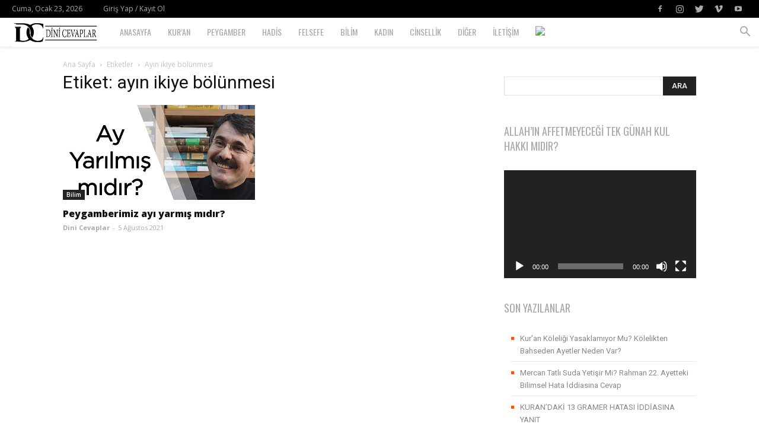

--- FILE ---
content_type: text/html; charset=UTF-8
request_url: http://www.dinicevaplar.com/tag/ayin-ikiye-bolunmesi/
body_size: 23661
content:
<!doctype html >
<!--[if IE 8]>    <html class="ie8" lang="en"> <![endif]-->
<!--[if IE 9]>    <html class="ie9" lang="en"> <![endif]-->
<!--[if gt IE 8]><!--> <html lang="tr"> <!--<![endif]-->
<head>
    <title>ayın ikiye bölünmesi | Dini Cevaplar</title>
    <meta charset="UTF-8" />
    <meta name="viewport" content="width=device-width, initial-scale=1.0">
    <link rel="pingback" href="http://www.dinicevaplar.com/xmlrpc.php" />
    <meta name='robots' content='max-image-preview:large' />
	<style>img:is([sizes="auto" i], [sizes^="auto," i]) { contain-intrinsic-size: 3000px 1500px }</style>
	<script type='application/javascript'  id='pys-version-script'>console.log('PixelYourSite Free version 9.5.5');</script>
<link rel='dns-prefetch' href='//fonts.googleapis.com' />
<link rel='dns-prefetch' href='//use.fontawesome.com' />
<link rel="alternate" type="application/rss+xml" title="Dini Cevaplar &raquo; akışı" href="http://www.dinicevaplar.com/feed/" />
<link rel="alternate" type="application/rss+xml" title="Dini Cevaplar &raquo; yorum akışı" href="http://www.dinicevaplar.com/comments/feed/" />
<link rel="alternate" type="application/rss+xml" title="Dini Cevaplar &raquo; ayın ikiye bölünmesi etiket akışı" href="http://www.dinicevaplar.com/tag/ayin-ikiye-bolunmesi/feed/" />
<script type="text/javascript">
/* <![CDATA[ */
window._wpemojiSettings = {"baseUrl":"https:\/\/s.w.org\/images\/core\/emoji\/16.0.1\/72x72\/","ext":".png","svgUrl":"https:\/\/s.w.org\/images\/core\/emoji\/16.0.1\/svg\/","svgExt":".svg","source":{"concatemoji":"http:\/\/www.dinicevaplar.com\/wp-includes\/js\/wp-emoji-release.min.js?ver=6.8.3"}};
/*! This file is auto-generated */
!function(s,n){var o,i,e;function c(e){try{var t={supportTests:e,timestamp:(new Date).valueOf()};sessionStorage.setItem(o,JSON.stringify(t))}catch(e){}}function p(e,t,n){e.clearRect(0,0,e.canvas.width,e.canvas.height),e.fillText(t,0,0);var t=new Uint32Array(e.getImageData(0,0,e.canvas.width,e.canvas.height).data),a=(e.clearRect(0,0,e.canvas.width,e.canvas.height),e.fillText(n,0,0),new Uint32Array(e.getImageData(0,0,e.canvas.width,e.canvas.height).data));return t.every(function(e,t){return e===a[t]})}function u(e,t){e.clearRect(0,0,e.canvas.width,e.canvas.height),e.fillText(t,0,0);for(var n=e.getImageData(16,16,1,1),a=0;a<n.data.length;a++)if(0!==n.data[a])return!1;return!0}function f(e,t,n,a){switch(t){case"flag":return n(e,"\ud83c\udff3\ufe0f\u200d\u26a7\ufe0f","\ud83c\udff3\ufe0f\u200b\u26a7\ufe0f")?!1:!n(e,"\ud83c\udde8\ud83c\uddf6","\ud83c\udde8\u200b\ud83c\uddf6")&&!n(e,"\ud83c\udff4\udb40\udc67\udb40\udc62\udb40\udc65\udb40\udc6e\udb40\udc67\udb40\udc7f","\ud83c\udff4\u200b\udb40\udc67\u200b\udb40\udc62\u200b\udb40\udc65\u200b\udb40\udc6e\u200b\udb40\udc67\u200b\udb40\udc7f");case"emoji":return!a(e,"\ud83e\udedf")}return!1}function g(e,t,n,a){var r="undefined"!=typeof WorkerGlobalScope&&self instanceof WorkerGlobalScope?new OffscreenCanvas(300,150):s.createElement("canvas"),o=r.getContext("2d",{willReadFrequently:!0}),i=(o.textBaseline="top",o.font="600 32px Arial",{});return e.forEach(function(e){i[e]=t(o,e,n,a)}),i}function t(e){var t=s.createElement("script");t.src=e,t.defer=!0,s.head.appendChild(t)}"undefined"!=typeof Promise&&(o="wpEmojiSettingsSupports",i=["flag","emoji"],n.supports={everything:!0,everythingExceptFlag:!0},e=new Promise(function(e){s.addEventListener("DOMContentLoaded",e,{once:!0})}),new Promise(function(t){var n=function(){try{var e=JSON.parse(sessionStorage.getItem(o));if("object"==typeof e&&"number"==typeof e.timestamp&&(new Date).valueOf()<e.timestamp+604800&&"object"==typeof e.supportTests)return e.supportTests}catch(e){}return null}();if(!n){if("undefined"!=typeof Worker&&"undefined"!=typeof OffscreenCanvas&&"undefined"!=typeof URL&&URL.createObjectURL&&"undefined"!=typeof Blob)try{var e="postMessage("+g.toString()+"("+[JSON.stringify(i),f.toString(),p.toString(),u.toString()].join(",")+"));",a=new Blob([e],{type:"text/javascript"}),r=new Worker(URL.createObjectURL(a),{name:"wpTestEmojiSupports"});return void(r.onmessage=function(e){c(n=e.data),r.terminate(),t(n)})}catch(e){}c(n=g(i,f,p,u))}t(n)}).then(function(e){for(var t in e)n.supports[t]=e[t],n.supports.everything=n.supports.everything&&n.supports[t],"flag"!==t&&(n.supports.everythingExceptFlag=n.supports.everythingExceptFlag&&n.supports[t]);n.supports.everythingExceptFlag=n.supports.everythingExceptFlag&&!n.supports.flag,n.DOMReady=!1,n.readyCallback=function(){n.DOMReady=!0}}).then(function(){return e}).then(function(){var e;n.supports.everything||(n.readyCallback(),(e=n.source||{}).concatemoji?t(e.concatemoji):e.wpemoji&&e.twemoji&&(t(e.twemoji),t(e.wpemoji)))}))}((window,document),window._wpemojiSettings);
/* ]]> */
</script>
<link rel='stylesheet' id='formidable-css' href='http://cvahxffr9m8b-u626.pressidiumcdn.com/wp-content/plugins/formidable/css/formidableforms.css?ver=719952' type='text/css' media='all' />
<style id='wp-emoji-styles-inline-css' type='text/css'>

	img.wp-smiley, img.emoji {
		display: inline !important;
		border: none !important;
		box-shadow: none !important;
		height: 1em !important;
		width: 1em !important;
		margin: 0 0.07em !important;
		vertical-align: -0.1em !important;
		background: none !important;
		padding: 0 !important;
	}
</style>
<link rel='stylesheet' id='wp-block-library-css' href='http://cvahxffr9m8b-u626.pressidiumcdn.com/wp-includes/css/dist/block-library/style.min.css?ver=6.8.3' type='text/css' media='all' />
<style id='classic-theme-styles-inline-css' type='text/css'>
/*! This file is auto-generated */
.wp-block-button__link{color:#fff;background-color:#32373c;border-radius:9999px;box-shadow:none;text-decoration:none;padding:calc(.667em + 2px) calc(1.333em + 2px);font-size:1.125em}.wp-block-file__button{background:#32373c;color:#fff;text-decoration:none}
</style>
<link rel='stylesheet' id='qligg-swiper-css' href='http://cvahxffr9m8b-u626.pressidiumcdn.com/wp-content/plugins/insta-gallery/assets/frontend/swiper/swiper.min.css?ver=4.1.4' type='text/css' media='all' />
<link rel='stylesheet' id='qligg-frontend-css' href='http://cvahxffr9m8b-u626.pressidiumcdn.com/wp-content/plugins/insta-gallery/build/frontend/css/style.css?ver=4.1.4' type='text/css' media='all' />
<link rel='stylesheet' id='buttons-css' href='http://cvahxffr9m8b-u626.pressidiumcdn.com/wp-includes/css/buttons.min.css?ver=6.8.3' type='text/css' media='all' />
<link rel='stylesheet' id='dashicons-css' href='http://cvahxffr9m8b-u626.pressidiumcdn.com/wp-includes/css/dashicons.min.css?ver=6.8.3' type='text/css' media='all' />
<link rel='stylesheet' id='mediaelement-css' href='http://cvahxffr9m8b-u626.pressidiumcdn.com/wp-includes/js/mediaelement/mediaelementplayer-legacy.min.css?ver=4.2.17' type='text/css' media='all' />
<link rel='stylesheet' id='wp-mediaelement-css' href='http://cvahxffr9m8b-u626.pressidiumcdn.com/wp-includes/js/mediaelement/wp-mediaelement.min.css?ver=6.8.3' type='text/css' media='all' />
<link rel='stylesheet' id='media-views-css' href='http://cvahxffr9m8b-u626.pressidiumcdn.com/wp-includes/css/media-views.min.css?ver=6.8.3' type='text/css' media='all' />
<link rel='stylesheet' id='wp-components-css' href='http://cvahxffr9m8b-u626.pressidiumcdn.com/wp-includes/css/dist/components/style.min.css?ver=6.8.3' type='text/css' media='all' />
<link rel='stylesheet' id='wp-preferences-css' href='http://cvahxffr9m8b-u626.pressidiumcdn.com/wp-includes/css/dist/preferences/style.min.css?ver=6.8.3' type='text/css' media='all' />
<link rel='stylesheet' id='wp-block-editor-css' href='http://cvahxffr9m8b-u626.pressidiumcdn.com/wp-includes/css/dist/block-editor/style.min.css?ver=6.8.3' type='text/css' media='all' />
<link rel='stylesheet' id='wp-reusable-blocks-css' href='http://cvahxffr9m8b-u626.pressidiumcdn.com/wp-includes/css/dist/reusable-blocks/style.min.css?ver=6.8.3' type='text/css' media='all' />
<link rel='stylesheet' id='wp-patterns-css' href='http://cvahxffr9m8b-u626.pressidiumcdn.com/wp-includes/css/dist/patterns/style.min.css?ver=6.8.3' type='text/css' media='all' />
<link rel='stylesheet' id='wp-editor-css' href='http://cvahxffr9m8b-u626.pressidiumcdn.com/wp-includes/css/dist/editor/style.min.css?ver=6.8.3' type='text/css' media='all' />
<link rel='stylesheet' id='qligg-backend-css' href='http://cvahxffr9m8b-u626.pressidiumcdn.com/wp-content/plugins/insta-gallery/build/backend/css/style.css?ver=4.1.4' type='text/css' media='all' />
<style id='global-styles-inline-css' type='text/css'>
:root{--wp--preset--aspect-ratio--square: 1;--wp--preset--aspect-ratio--4-3: 4/3;--wp--preset--aspect-ratio--3-4: 3/4;--wp--preset--aspect-ratio--3-2: 3/2;--wp--preset--aspect-ratio--2-3: 2/3;--wp--preset--aspect-ratio--16-9: 16/9;--wp--preset--aspect-ratio--9-16: 9/16;--wp--preset--color--black: #000000;--wp--preset--color--cyan-bluish-gray: #abb8c3;--wp--preset--color--white: #ffffff;--wp--preset--color--pale-pink: #f78da7;--wp--preset--color--vivid-red: #cf2e2e;--wp--preset--color--luminous-vivid-orange: #ff6900;--wp--preset--color--luminous-vivid-amber: #fcb900;--wp--preset--color--light-green-cyan: #7bdcb5;--wp--preset--color--vivid-green-cyan: #00d084;--wp--preset--color--pale-cyan-blue: #8ed1fc;--wp--preset--color--vivid-cyan-blue: #0693e3;--wp--preset--color--vivid-purple: #9b51e0;--wp--preset--gradient--vivid-cyan-blue-to-vivid-purple: linear-gradient(135deg,rgba(6,147,227,1) 0%,rgb(155,81,224) 100%);--wp--preset--gradient--light-green-cyan-to-vivid-green-cyan: linear-gradient(135deg,rgb(122,220,180) 0%,rgb(0,208,130) 100%);--wp--preset--gradient--luminous-vivid-amber-to-luminous-vivid-orange: linear-gradient(135deg,rgba(252,185,0,1) 0%,rgba(255,105,0,1) 100%);--wp--preset--gradient--luminous-vivid-orange-to-vivid-red: linear-gradient(135deg,rgba(255,105,0,1) 0%,rgb(207,46,46) 100%);--wp--preset--gradient--very-light-gray-to-cyan-bluish-gray: linear-gradient(135deg,rgb(238,238,238) 0%,rgb(169,184,195) 100%);--wp--preset--gradient--cool-to-warm-spectrum: linear-gradient(135deg,rgb(74,234,220) 0%,rgb(151,120,209) 20%,rgb(207,42,186) 40%,rgb(238,44,130) 60%,rgb(251,105,98) 80%,rgb(254,248,76) 100%);--wp--preset--gradient--blush-light-purple: linear-gradient(135deg,rgb(255,206,236) 0%,rgb(152,150,240) 100%);--wp--preset--gradient--blush-bordeaux: linear-gradient(135deg,rgb(254,205,165) 0%,rgb(254,45,45) 50%,rgb(107,0,62) 100%);--wp--preset--gradient--luminous-dusk: linear-gradient(135deg,rgb(255,203,112) 0%,rgb(199,81,192) 50%,rgb(65,88,208) 100%);--wp--preset--gradient--pale-ocean: linear-gradient(135deg,rgb(255,245,203) 0%,rgb(182,227,212) 50%,rgb(51,167,181) 100%);--wp--preset--gradient--electric-grass: linear-gradient(135deg,rgb(202,248,128) 0%,rgb(113,206,126) 100%);--wp--preset--gradient--midnight: linear-gradient(135deg,rgb(2,3,129) 0%,rgb(40,116,252) 100%);--wp--preset--font-size--small: 11px;--wp--preset--font-size--medium: 20px;--wp--preset--font-size--large: 32px;--wp--preset--font-size--x-large: 42px;--wp--preset--font-size--regular: 15px;--wp--preset--font-size--larger: 50px;--wp--preset--spacing--20: 0.44rem;--wp--preset--spacing--30: 0.67rem;--wp--preset--spacing--40: 1rem;--wp--preset--spacing--50: 1.5rem;--wp--preset--spacing--60: 2.25rem;--wp--preset--spacing--70: 3.38rem;--wp--preset--spacing--80: 5.06rem;--wp--preset--shadow--natural: 6px 6px 9px rgba(0, 0, 0, 0.2);--wp--preset--shadow--deep: 12px 12px 50px rgba(0, 0, 0, 0.4);--wp--preset--shadow--sharp: 6px 6px 0px rgba(0, 0, 0, 0.2);--wp--preset--shadow--outlined: 6px 6px 0px -3px rgba(255, 255, 255, 1), 6px 6px rgba(0, 0, 0, 1);--wp--preset--shadow--crisp: 6px 6px 0px rgba(0, 0, 0, 1);}:where(.is-layout-flex){gap: 0.5em;}:where(.is-layout-grid){gap: 0.5em;}body .is-layout-flex{display: flex;}.is-layout-flex{flex-wrap: wrap;align-items: center;}.is-layout-flex > :is(*, div){margin: 0;}body .is-layout-grid{display: grid;}.is-layout-grid > :is(*, div){margin: 0;}:where(.wp-block-columns.is-layout-flex){gap: 2em;}:where(.wp-block-columns.is-layout-grid){gap: 2em;}:where(.wp-block-post-template.is-layout-flex){gap: 1.25em;}:where(.wp-block-post-template.is-layout-grid){gap: 1.25em;}.has-black-color{color: var(--wp--preset--color--black) !important;}.has-cyan-bluish-gray-color{color: var(--wp--preset--color--cyan-bluish-gray) !important;}.has-white-color{color: var(--wp--preset--color--white) !important;}.has-pale-pink-color{color: var(--wp--preset--color--pale-pink) !important;}.has-vivid-red-color{color: var(--wp--preset--color--vivid-red) !important;}.has-luminous-vivid-orange-color{color: var(--wp--preset--color--luminous-vivid-orange) !important;}.has-luminous-vivid-amber-color{color: var(--wp--preset--color--luminous-vivid-amber) !important;}.has-light-green-cyan-color{color: var(--wp--preset--color--light-green-cyan) !important;}.has-vivid-green-cyan-color{color: var(--wp--preset--color--vivid-green-cyan) !important;}.has-pale-cyan-blue-color{color: var(--wp--preset--color--pale-cyan-blue) !important;}.has-vivid-cyan-blue-color{color: var(--wp--preset--color--vivid-cyan-blue) !important;}.has-vivid-purple-color{color: var(--wp--preset--color--vivid-purple) !important;}.has-black-background-color{background-color: var(--wp--preset--color--black) !important;}.has-cyan-bluish-gray-background-color{background-color: var(--wp--preset--color--cyan-bluish-gray) !important;}.has-white-background-color{background-color: var(--wp--preset--color--white) !important;}.has-pale-pink-background-color{background-color: var(--wp--preset--color--pale-pink) !important;}.has-vivid-red-background-color{background-color: var(--wp--preset--color--vivid-red) !important;}.has-luminous-vivid-orange-background-color{background-color: var(--wp--preset--color--luminous-vivid-orange) !important;}.has-luminous-vivid-amber-background-color{background-color: var(--wp--preset--color--luminous-vivid-amber) !important;}.has-light-green-cyan-background-color{background-color: var(--wp--preset--color--light-green-cyan) !important;}.has-vivid-green-cyan-background-color{background-color: var(--wp--preset--color--vivid-green-cyan) !important;}.has-pale-cyan-blue-background-color{background-color: var(--wp--preset--color--pale-cyan-blue) !important;}.has-vivid-cyan-blue-background-color{background-color: var(--wp--preset--color--vivid-cyan-blue) !important;}.has-vivid-purple-background-color{background-color: var(--wp--preset--color--vivid-purple) !important;}.has-black-border-color{border-color: var(--wp--preset--color--black) !important;}.has-cyan-bluish-gray-border-color{border-color: var(--wp--preset--color--cyan-bluish-gray) !important;}.has-white-border-color{border-color: var(--wp--preset--color--white) !important;}.has-pale-pink-border-color{border-color: var(--wp--preset--color--pale-pink) !important;}.has-vivid-red-border-color{border-color: var(--wp--preset--color--vivid-red) !important;}.has-luminous-vivid-orange-border-color{border-color: var(--wp--preset--color--luminous-vivid-orange) !important;}.has-luminous-vivid-amber-border-color{border-color: var(--wp--preset--color--luminous-vivid-amber) !important;}.has-light-green-cyan-border-color{border-color: var(--wp--preset--color--light-green-cyan) !important;}.has-vivid-green-cyan-border-color{border-color: var(--wp--preset--color--vivid-green-cyan) !important;}.has-pale-cyan-blue-border-color{border-color: var(--wp--preset--color--pale-cyan-blue) !important;}.has-vivid-cyan-blue-border-color{border-color: var(--wp--preset--color--vivid-cyan-blue) !important;}.has-vivid-purple-border-color{border-color: var(--wp--preset--color--vivid-purple) !important;}.has-vivid-cyan-blue-to-vivid-purple-gradient-background{background: var(--wp--preset--gradient--vivid-cyan-blue-to-vivid-purple) !important;}.has-light-green-cyan-to-vivid-green-cyan-gradient-background{background: var(--wp--preset--gradient--light-green-cyan-to-vivid-green-cyan) !important;}.has-luminous-vivid-amber-to-luminous-vivid-orange-gradient-background{background: var(--wp--preset--gradient--luminous-vivid-amber-to-luminous-vivid-orange) !important;}.has-luminous-vivid-orange-to-vivid-red-gradient-background{background: var(--wp--preset--gradient--luminous-vivid-orange-to-vivid-red) !important;}.has-very-light-gray-to-cyan-bluish-gray-gradient-background{background: var(--wp--preset--gradient--very-light-gray-to-cyan-bluish-gray) !important;}.has-cool-to-warm-spectrum-gradient-background{background: var(--wp--preset--gradient--cool-to-warm-spectrum) !important;}.has-blush-light-purple-gradient-background{background: var(--wp--preset--gradient--blush-light-purple) !important;}.has-blush-bordeaux-gradient-background{background: var(--wp--preset--gradient--blush-bordeaux) !important;}.has-luminous-dusk-gradient-background{background: var(--wp--preset--gradient--luminous-dusk) !important;}.has-pale-ocean-gradient-background{background: var(--wp--preset--gradient--pale-ocean) !important;}.has-electric-grass-gradient-background{background: var(--wp--preset--gradient--electric-grass) !important;}.has-midnight-gradient-background{background: var(--wp--preset--gradient--midnight) !important;}.has-small-font-size{font-size: var(--wp--preset--font-size--small) !important;}.has-medium-font-size{font-size: var(--wp--preset--font-size--medium) !important;}.has-large-font-size{font-size: var(--wp--preset--font-size--large) !important;}.has-x-large-font-size{font-size: var(--wp--preset--font-size--x-large) !important;}
:where(.wp-block-post-template.is-layout-flex){gap: 1.25em;}:where(.wp-block-post-template.is-layout-grid){gap: 1.25em;}
:where(.wp-block-columns.is-layout-flex){gap: 2em;}:where(.wp-block-columns.is-layout-grid){gap: 2em;}
:root :where(.wp-block-pullquote){font-size: 1.5em;line-height: 1.6;}
</style>
<link rel='stylesheet' id='fresh-shortcodes-css' href='http://cvahxffr9m8b-u626.pressidiumcdn.com/wp-content/plugins/fresh-shortcodes/stylesheets/fresh-shortcodes.css?ver=1.0' type='text/css' media='all' />
<link rel='stylesheet' id='wp-pagenavi-css' href='http://cvahxffr9m8b-u626.pressidiumcdn.com/wp-content/plugins/wp-pagenavi/pagenavi-css.css?ver=2.70' type='text/css' media='all' />
<link rel='stylesheet' id='font-awesome-css' href='http://cvahxffr9m8b-u626.pressidiumcdn.com/wp-content/plugins/silicon-counters/framework/assets/font-awesome/css/font-awesome.min.css?ver=1.0' type='text/css' media='all' />
<link rel='stylesheet' id='td-plugin-multi-purpose-css' href='http://cvahxffr9m8b-u626.pressidiumcdn.com/wp-content/plugins/td-composer/td-multi-purpose/style.css?ver=1a221c8450bc290d78da968c50c142a1' type='text/css' media='all' />
<link rel='stylesheet' id='google-fonts-style-css' href='http://fonts.googleapis.com/css?family=Oswald%3A400%2C800%7COpen+Sans%3A400%2C600%2C700%2C800%7CRoboto%3A400%2C500%2C700%2C800&#038;display=swap&#038;ver=10.3.6.1' type='text/css' media='all' />
<link rel='stylesheet' id='td-theme-css' href='http://cvahxffr9m8b-u626.pressidiumcdn.com/wp-content/themes/Newspaper/style.css?ver=10.3.6.1' type='text/css' media='all' />
<style id='td-theme-inline-css' type='text/css'>
    
        @media (max-width: 767px) {
            .td-header-desktop-wrap {
                display: none;
            }
        }
        @media (min-width: 767px) {
            .td-header-mobile-wrap {
                display: none;
            }
        }
    
	
</style>
<link rel='stylesheet' id='bfa-font-awesome-css' href='https://use.fontawesome.com/releases/v5.15.4/css/all.css?ver=2.0.3' type='text/css' media='all' />
<link rel='stylesheet' id='bfa-font-awesome-v4-shim-css' href='https://use.fontawesome.com/releases/v5.15.4/css/v4-shims.css?ver=2.0.3' type='text/css' media='all' />
<style id='bfa-font-awesome-v4-shim-inline-css' type='text/css'>

			@font-face {
				font-family: 'FontAwesome';
				src: url('https://use.fontawesome.com/releases/v5.15.4/webfonts/fa-brands-400.eot'),
				url('https://use.fontawesome.com/releases/v5.15.4/webfonts/fa-brands-400.eot?#iefix') format('embedded-opentype'),
				url('https://use.fontawesome.com/releases/v5.15.4/webfonts/fa-brands-400.woff2') format('woff2'),
				url('https://use.fontawesome.com/releases/v5.15.4/webfonts/fa-brands-400.woff') format('woff'),
				url('https://use.fontawesome.com/releases/v5.15.4/webfonts/fa-brands-400.ttf') format('truetype'),
				url('https://use.fontawesome.com/releases/v5.15.4/webfonts/fa-brands-400.svg#fontawesome') format('svg');
			}

			@font-face {
				font-family: 'FontAwesome';
				src: url('https://use.fontawesome.com/releases/v5.15.4/webfonts/fa-solid-900.eot'),
				url('https://use.fontawesome.com/releases/v5.15.4/webfonts/fa-solid-900.eot?#iefix') format('embedded-opentype'),
				url('https://use.fontawesome.com/releases/v5.15.4/webfonts/fa-solid-900.woff2') format('woff2'),
				url('https://use.fontawesome.com/releases/v5.15.4/webfonts/fa-solid-900.woff') format('woff'),
				url('https://use.fontawesome.com/releases/v5.15.4/webfonts/fa-solid-900.ttf') format('truetype'),
				url('https://use.fontawesome.com/releases/v5.15.4/webfonts/fa-solid-900.svg#fontawesome') format('svg');
			}

			@font-face {
				font-family: 'FontAwesome';
				src: url('https://use.fontawesome.com/releases/v5.15.4/webfonts/fa-regular-400.eot'),
				url('https://use.fontawesome.com/releases/v5.15.4/webfonts/fa-regular-400.eot?#iefix') format('embedded-opentype'),
				url('https://use.fontawesome.com/releases/v5.15.4/webfonts/fa-regular-400.woff2') format('woff2'),
				url('https://use.fontawesome.com/releases/v5.15.4/webfonts/fa-regular-400.woff') format('woff'),
				url('https://use.fontawesome.com/releases/v5.15.4/webfonts/fa-regular-400.ttf') format('truetype'),
				url('https://use.fontawesome.com/releases/v5.15.4/webfonts/fa-regular-400.svg#fontawesome') format('svg');
				unicode-range: U+F004-F005,U+F007,U+F017,U+F022,U+F024,U+F02E,U+F03E,U+F044,U+F057-F059,U+F06E,U+F070,U+F075,U+F07B-F07C,U+F080,U+F086,U+F089,U+F094,U+F09D,U+F0A0,U+F0A4-F0A7,U+F0C5,U+F0C7-F0C8,U+F0E0,U+F0EB,U+F0F3,U+F0F8,U+F0FE,U+F111,U+F118-F11A,U+F11C,U+F133,U+F144,U+F146,U+F14A,U+F14D-F14E,U+F150-F152,U+F15B-F15C,U+F164-F165,U+F185-F186,U+F191-F192,U+F1AD,U+F1C1-F1C9,U+F1CD,U+F1D8,U+F1E3,U+F1EA,U+F1F6,U+F1F9,U+F20A,U+F247-F249,U+F24D,U+F254-F25B,U+F25D,U+F267,U+F271-F274,U+F279,U+F28B,U+F28D,U+F2B5-F2B6,U+F2B9,U+F2BB,U+F2BD,U+F2C1-F2C2,U+F2D0,U+F2D2,U+F2DC,U+F2ED,U+F328,U+F358-F35B,U+F3A5,U+F3D1,U+F410,U+F4AD;
			}
		
</style>
<link rel='stylesheet' id='td-legacy-framework-front-style-css' href='http://cvahxffr9m8b-u626.pressidiumcdn.com/wp-content/plugins/td-composer/legacy/Newspaper/assets/css/td_legacy_main.css?ver=1a221c8450bc290d78da968c50c142a1' type='text/css' media='all' />
<link rel='stylesheet' id='td-standard-pack-framework-front-style-css' href='http://cvahxffr9m8b-u626.pressidiumcdn.com/wp-content/plugins/td-standard-pack/Newspaper/assets/css/td_standard_pack_main.css?ver=f0bb15f19d923f80d074525b9859334c' type='text/css' media='all' />
<link rel='stylesheet' id='td-theme-demo-style-css' href='http://cvahxffr9m8b-u626.pressidiumcdn.com/wp-content/plugins/td-composer/legacy/Newspaper/includes/demos/gadgets/demo_style.css?ver=10.3.6.1' type='text/css' media='all' />
<link rel='stylesheet' id='tdb_front_style-css' href='http://cvahxffr9m8b-u626.pressidiumcdn.com/wp-content/plugins/td-cloud-library/assets/css/tdb_less_front.css?ver=a336a33b491e4d82f056f6bf77847b68' type='text/css' media='all' />
<script type="text/javascript" src="http://cvahxffr9m8b-u626.pressidiumcdn.com/wp-includes/js/jquery/jquery.min.js?ver=3.7.1" id="jquery-core-js"></script>
<script type="text/javascript" src="http://cvahxffr9m8b-u626.pressidiumcdn.com/wp-includes/js/jquery/jquery-migrate.min.js?ver=3.4.1" id="jquery-migrate-js"></script>
<script type="text/javascript" src="http://cvahxffr9m8b-u626.pressidiumcdn.com/wp-content/plugins/pixelyoursite/dist/scripts/jquery.bind-first-0.2.3.min.js?ver=6.8.3" id="jquery-bind-first-js"></script>
<script type="text/javascript" src="http://cvahxffr9m8b-u626.pressidiumcdn.com/wp-content/plugins/pixelyoursite/dist/scripts/js.cookie-2.1.3.min.js?ver=2.1.3" id="js-cookie-pys-js"></script>
<script type="text/javascript" id="pys-js-extra">
/* <![CDATA[ */
var pysOptions = {"staticEvents":{"facebook":{"init_event":[{"delay":0,"type":"static","name":"PageView","pixelIds":["1165681071532800"],"eventID":"2d6ef260-a89f-491f-b347-d9bd8f7d1745","params":{"page_title":"ay\u0131n ikiye b\u00f6l\u00fcnmesi","post_type":"tag","post_id":5830,"plugin":"PixelYourSite","user_role":"guest","event_url":"www.dinicevaplar.com\/tag\/ayin-ikiye-bolunmesi\/"},"e_id":"init_event","ids":[],"hasTimeWindow":false,"timeWindow":0,"woo_order":"","edd_order":""}]}},"dynamicEvents":[],"triggerEvents":[],"triggerEventTypes":[],"facebook":{"pixelIds":["1165681071532800"],"advancedMatching":[],"advancedMatchingEnabled":true,"removeMetadata":false,"contentParams":{"post_type":"tag","post_id":5830,"content_name":"ay\u0131n ikiye b\u00f6l\u00fcnmesi"},"commentEventEnabled":true,"wooVariableAsSimple":false,"downloadEnabled":true,"formEventEnabled":true,"serverApiEnabled":false,"wooCRSendFromServer":false,"send_external_id":null},"debug":"","siteUrl":"http:\/\/www.dinicevaplar.com","ajaxUrl":"http:\/\/www.dinicevaplar.com\/wp-admin\/admin-ajax.php","ajax_event":"496790acc3","enable_remove_download_url_param":"1","cookie_duration":"7","last_visit_duration":"60","enable_success_send_form":"","ajaxForServerEvent":"1","send_external_id":"1","external_id_expire":"180","google_consent_mode":"1","gdpr":{"ajax_enabled":false,"all_disabled_by_api":false,"facebook_disabled_by_api":false,"analytics_disabled_by_api":false,"google_ads_disabled_by_api":false,"pinterest_disabled_by_api":false,"bing_disabled_by_api":false,"externalID_disabled_by_api":false,"facebook_prior_consent_enabled":true,"analytics_prior_consent_enabled":true,"google_ads_prior_consent_enabled":null,"pinterest_prior_consent_enabled":true,"bing_prior_consent_enabled":true,"cookiebot_integration_enabled":false,"cookiebot_facebook_consent_category":"marketing","cookiebot_analytics_consent_category":"statistics","cookiebot_tiktok_consent_category":"marketing","cookiebot_google_ads_consent_category":null,"cookiebot_pinterest_consent_category":"marketing","cookiebot_bing_consent_category":"marketing","consent_magic_integration_enabled":false,"real_cookie_banner_integration_enabled":false,"cookie_notice_integration_enabled":false,"cookie_law_info_integration_enabled":false,"analytics_storage":{"enabled":true,"value":"granted","filter":false},"ad_storage":{"enabled":true,"value":"granted","filter":false},"ad_user_data":{"enabled":true,"value":"granted","filter":false},"ad_personalization":{"enabled":true,"value":"granted","filter":false}},"cookie":{"disabled_all_cookie":false,"disabled_start_session_cookie":false,"disabled_advanced_form_data_cookie":false,"disabled_landing_page_cookie":false,"disabled_first_visit_cookie":false,"disabled_trafficsource_cookie":false,"disabled_utmTerms_cookie":false,"disabled_utmId_cookie":false},"tracking_analytics":{"TrafficSource":"direct","TrafficLanding":"undefined","TrafficUtms":[],"TrafficUtmsId":[]},"woo":{"enabled":false},"edd":{"enabled":false}};
/* ]]> */
</script>
<script type="text/javascript" src="http://cvahxffr9m8b-u626.pressidiumcdn.com/wp-content/plugins/pixelyoursite/dist/scripts/public.js?ver=9.5.5" id="pys-js"></script>
<link rel="https://api.w.org/" href="http://www.dinicevaplar.com/wp-json/" /><link rel="alternate" title="JSON" type="application/json" href="http://www.dinicevaplar.com/wp-json/wp/v2/tags/5830" /><link rel="EditURI" type="application/rsd+xml" title="RSD" href="http://www.dinicevaplar.com/xmlrpc.php?rsd" />
<!-- HFCM by 99 Robots - Snippet # 3: Google Tag Manager Header -->
<!-- Google Tag Manager -->
<script>(function(w,d,s,l,i){w[l]=w[l]||[];w[l].push({'gtm.start':
new Date().getTime(),event:'gtm.js'});var f=d.getElementsByTagName(s)[0],
j=d.createElement(s),dl=l!='dataLayer'?'&l='+l:'';j.async=true;j.src=
'https://www.googletagmanager.com/gtm.js?id='+i+dl;f.parentNode.insertBefore(j,f);
})(window,document,'script','dataLayer','GTM-W6JMCHPC');</script>
<!-- End Google Tag Manager -->
<!-- /end HFCM by 99 Robots -->
<!--[if lt IE 9]><script src="http://cdnjs.cloudflare.com/ajax/libs/html5shiv/3.7.3/html5shiv.js"></script><![endif]-->
        <script>
        window.tdb_globals = {"wpRestNonce":"dc15b304f9","wpRestUrl":"http:\/\/www.dinicevaplar.com\/wp-json\/","permalinkStructure":"\/%postname%\/","isAjax":false,"isAdminBarShowing":false,"autoloadScrollPercent":50};
    </script>
    			<script>
				window.tdwGlobal = {"adminUrl":"http:\/\/www.dinicevaplar.com\/wp-admin\/","wpRestNonce":"dc15b304f9","wpRestUrl":"http:\/\/www.dinicevaplar.com\/wp-json\/","permalinkStructure":"\/%postname%\/"};
			</script>
			<style type="text/css">.recentcomments a{display:inline !important;padding:0 !important;margin:0 !important;}</style>
<!-- JS generated by theme -->

<script>
    
    

	    var tdBlocksArray = []; //here we store all the items for the current page

	    //td_block class - each ajax block uses a object of this class for requests
	    function tdBlock() {
		    this.id = '';
		    this.block_type = 1; //block type id (1-234 etc)
		    this.atts = '';
		    this.td_column_number = '';
		    this.td_current_page = 1; //
		    this.post_count = 0; //from wp
		    this.found_posts = 0; //from wp
		    this.max_num_pages = 0; //from wp
		    this.td_filter_value = ''; //current live filter value
		    this.is_ajax_running = false;
		    this.td_user_action = ''; // load more or infinite loader (used by the animation)
		    this.header_color = '';
		    this.ajax_pagination_infinite_stop = ''; //show load more at page x
	    }


        // td_js_generator - mini detector
        (function(){
            var htmlTag = document.getElementsByTagName("html")[0];

	        if ( navigator.userAgent.indexOf("MSIE 10.0") > -1 ) {
                htmlTag.className += ' ie10';
            }

            if ( !!navigator.userAgent.match(/Trident.*rv\:11\./) ) {
                htmlTag.className += ' ie11';
            }

	        if ( navigator.userAgent.indexOf("Edge") > -1 ) {
                htmlTag.className += ' ieEdge';
            }

            if ( /(iPad|iPhone|iPod)/g.test(navigator.userAgent) ) {
                htmlTag.className += ' td-md-is-ios';
            }

            var user_agent = navigator.userAgent.toLowerCase();
            if ( user_agent.indexOf("android") > -1 ) {
                htmlTag.className += ' td-md-is-android';
            }

            if ( -1 !== navigator.userAgent.indexOf('Mac OS X')  ) {
                htmlTag.className += ' td-md-is-os-x';
            }

            if ( /chrom(e|ium)/.test(navigator.userAgent.toLowerCase()) ) {
               htmlTag.className += ' td-md-is-chrome';
            }

            if ( -1 !== navigator.userAgent.indexOf('Firefox') ) {
                htmlTag.className += ' td-md-is-firefox';
            }

            if ( -1 !== navigator.userAgent.indexOf('Safari') && -1 === navigator.userAgent.indexOf('Chrome') ) {
                htmlTag.className += ' td-md-is-safari';
            }

            if( -1 !== navigator.userAgent.indexOf('IEMobile') ){
                htmlTag.className += ' td-md-is-iemobile';
            }

        })();




        var tdLocalCache = {};

        ( function () {
            "use strict";

            tdLocalCache = {
                data: {},
                remove: function (resource_id) {
                    delete tdLocalCache.data[resource_id];
                },
                exist: function (resource_id) {
                    return tdLocalCache.data.hasOwnProperty(resource_id) && tdLocalCache.data[resource_id] !== null;
                },
                get: function (resource_id) {
                    return tdLocalCache.data[resource_id];
                },
                set: function (resource_id, cachedData) {
                    tdLocalCache.remove(resource_id);
                    tdLocalCache.data[resource_id] = cachedData;
                }
            };
        })();

    
    
var td_viewport_interval_list=[{"limitBottom":767,"sidebarWidth":228},{"limitBottom":1018,"sidebarWidth":300},{"limitBottom":1140,"sidebarWidth":324}];
var td_animation_stack_effect="type0";
var tds_animation_stack=true;
var td_animation_stack_specific_selectors=".entry-thumb, img";
var td_animation_stack_general_selectors=".td-animation-stack img, .td-animation-stack .entry-thumb, .post img";
var tdc_is_installed="yes";
var td_ajax_url="http:\/\/www.dinicevaplar.com\/wp-admin\/admin-ajax.php?td_theme_name=Newspaper&v=10.3.6.1";
var td_get_template_directory_uri="http:\/\/www.dinicevaplar.com\/wp-content\/plugins\/td-composer\/legacy\/common";
var tds_snap_menu="snap";
var tds_logo_on_sticky="show_header_logo";
var tds_header_style="5";
var td_please_wait="L\u00fctfen Bekleyin...";
var td_email_user_pass_incorrect="Kullan\u0131c\u0131 ad\u0131 veya \u015fifre yanl\u0131\u015f!";
var td_email_user_incorrect="Email veya kullan\u0131c\u0131 ad\u0131 yanl\u0131\u015f!";
var td_email_incorrect="Email yanl\u0131\u015f!";
var tds_more_articles_on_post_enable="";
var tds_more_articles_on_post_time_to_wait="";
var tds_more_articles_on_post_pages_distance_from_top=0;
var tds_theme_color_site_wide="#f45511";
var tds_smart_sidebar="enabled";
var tdThemeName="Newspaper";
var td_magnific_popup_translation_tPrev="\u00d6nceki (Sol ok tu\u015fu)";
var td_magnific_popup_translation_tNext="Sonraki (Sa\u011f ok tu\u015fu)";
var td_magnific_popup_translation_tCounter="%curr% \/ %total%";
var td_magnific_popup_translation_ajax_tError="%url% linkindeki i\u00e7erik y\u00fcklenemedi.";
var td_magnific_popup_translation_image_tError="%curr% nolu imaj y\u00fcklenemedi.";
var tdBlockNonce="8409e80471";
var tdDateNamesI18n={"month_names":["Ocak","\u015eubat","Mart","Nisan","May\u0131s","Haziran","Temmuz","A\u011fustos","Eyl\u00fcl","Ekim","Kas\u0131m","Aral\u0131k"],"month_names_short":["Oca","\u015eub","Mar","Nis","May","Haz","Tem","A\u011fu","Eyl","Eki","Kas","Ara"],"day_names":["Pazar","Pazartesi","Sal\u0131","\u00c7ar\u015famba","Per\u015fembe","Cuma","Cumartesi"],"day_names_short":["Paz","Pts","Sal","\u00c7ar","Per","Cum","Cts"]};
var td_ad_background_click_link="";
var td_ad_background_click_target="";
</script>


<!-- Header style compiled by theme -->

<style>
    
.td-header-wrap .black-menu .sf-menu > .current-menu-item > a,
    .td-header-wrap .black-menu .sf-menu > .current-menu-ancestor > a,
    .td-header-wrap .black-menu .sf-menu > .current-category-ancestor > a,
    .td-header-wrap .black-menu .sf-menu > li > a:hover,
    .td-header-wrap .black-menu .sf-menu > .sfHover > a,
    .sf-menu > .current-menu-item > a:after,
    .sf-menu > .current-menu-ancestor > a:after,
    .sf-menu > .current-category-ancestor > a:after,
    .sf-menu > li:hover > a:after,
    .sf-menu > .sfHover > a:after,
    .header-search-wrap .td-drop-down-search:after,
    .header-search-wrap .td-drop-down-search .btn:hover,
    input[type=submit]:hover,
    .td-read-more a,
    .td-post-category:hover,
    .td_top_authors .td-active .td-author-post-count,
    .td_top_authors .td-active .td-author-comments-count,
    .td_top_authors .td_mod_wrap:hover .td-author-post-count,
    .td_top_authors .td_mod_wrap:hover .td-author-comments-count,
    .td-404-sub-sub-title a:hover,
    .td-search-form-widget .wpb_button:hover,
    .td-rating-bar-wrap div,
    .dropcap,
    .td_wrapper_video_playlist .td_video_controls_playlist_wrapper,
    .wpb_default,
    .wpb_default:hover,
    .td-left-smart-list:hover,
    .td-right-smart-list:hover,
    #bbpress-forums button:hover,
    .bbp_widget_login .button:hover,
    .td-footer-wrapper .td-post-category,
    .td-footer-wrapper .widget_product_search input[type="submit"]:hover,
    .single-product .product .summary .cart .button:hover,
    .td-next-prev-wrap a:hover,
    .td-load-more-wrap a:hover,
    .td-post-small-box a:hover,
    .page-nav .current,
    .page-nav:first-child > div,
    #bbpress-forums .bbp-pagination .current,
    #bbpress-forums #bbp-single-user-details #bbp-user-navigation li.current a,
    .td-theme-slider:hover .slide-meta-cat a,
    a.vc_btn-black:hover,
    .td-trending-now-wrapper:hover .td-trending-now-title,
    .td-scroll-up,
    .td-smart-list-button:hover,
    .td-weather-information:before,
    .td-weather-week:before,
    .td_block_exchange .td-exchange-header:before,
    .td-pulldown-syle-2 .td-subcat-dropdown ul:after,
    .td_block_template_9 .td-block-title:after,
    .td_block_template_15 .td-block-title:before,
    div.wpforms-container .wpforms-form div.wpforms-submit-container button[type=submit],
    .td-close-video-fixed {
        background-color: #f45511;
    }

    .td_block_template_4 .td-related-title .td-cur-simple-item:before {
        border-color: #f45511 transparent transparent transparent !important;
    }
    
    
    .td_block_template_4 .td-related-title .td-cur-simple-item,
    .td_block_template_3 .td-related-title .td-cur-simple-item,
    .td_block_template_9 .td-related-title:after {
        background-color: #f45511;
    }

    a,
    cite a:hover,
    .td-page-content blockquote p,
    .td-post-content blockquote p,
    .mce-content-body blockquote p,
    .comment-content blockquote p,
    .wpb_text_column blockquote p,
    .td_block_text_with_title blockquote p,
    .td_module_wrap:hover .entry-title a,
    .td-subcat-filter .td-subcat-list a:hover,
    .td-subcat-filter .td-subcat-dropdown a:hover,
    .td_quote_on_blocks,
    .dropcap2,
    .dropcap3,
    .td_top_authors .td-active .td-authors-name a,
    .td_top_authors .td_mod_wrap:hover .td-authors-name a,
    .td-post-next-prev-content a:hover,
    .author-box-wrap .td-author-social a:hover,
    .td-author-name a:hover,
    .td-author-url a:hover,
    .comment-reply-link:hover,
    .logged-in-as a:hover,
    #cancel-comment-reply-link:hover,
    .td-search-query,
    .widget a:hover,
    .td_wp_recentcomments a:hover,
    .archive .widget_archive .current,
    .archive .widget_archive .current a,
    .widget_calendar tfoot a:hover,
    #bbpress-forums li.bbp-header .bbp-reply-content span a:hover,
    #bbpress-forums .bbp-forum-freshness a:hover,
    #bbpress-forums .bbp-topic-freshness a:hover,
    #bbpress-forums .bbp-forums-list li a:hover,
    #bbpress-forums .bbp-forum-title:hover,
    #bbpress-forums .bbp-topic-permalink:hover,
    #bbpress-forums .bbp-topic-started-by a:hover,
    #bbpress-forums .bbp-topic-started-in a:hover,
    #bbpress-forums .bbp-body .super-sticky li.bbp-topic-title .bbp-topic-permalink,
    #bbpress-forums .bbp-body .sticky li.bbp-topic-title .bbp-topic-permalink,
    .widget_display_replies .bbp-author-name,
    .widget_display_topics .bbp-author-name,
    .td-subfooter-menu li a:hover,
    a.vc_btn-black:hover,
    .td-smart-list-dropdown-wrap .td-smart-list-button:hover,
    .td-instagram-user a,
    .td-block-title-wrap .td-wrapper-pulldown-filter .td-pulldown-filter-display-option:hover,
    .td-block-title-wrap .td-wrapper-pulldown-filter .td-pulldown-filter-display-option:hover i,
    .td-block-title-wrap .td-wrapper-pulldown-filter .td-pulldown-filter-link:hover,
    .td-block-title-wrap .td-wrapper-pulldown-filter .td-pulldown-filter-item .td-cur-simple-item,
    .td_block_template_2 .td-related-title .td-cur-simple-item,
    .td_block_template_5 .td-related-title .td-cur-simple-item,
    .td_block_template_6 .td-related-title .td-cur-simple-item,
    .td_block_template_7 .td-related-title .td-cur-simple-item,
    .td_block_template_8 .td-related-title .td-cur-simple-item,
    .td_block_template_9 .td-related-title .td-cur-simple-item,
    .td_block_template_10 .td-related-title .td-cur-simple-item,
    .td_block_template_11 .td-related-title .td-cur-simple-item,
    .td_block_template_12 .td-related-title .td-cur-simple-item,
    .td_block_template_13 .td-related-title .td-cur-simple-item,
    .td_block_template_14 .td-related-title .td-cur-simple-item,
    .td_block_template_15 .td-related-title .td-cur-simple-item,
    .td_block_template_16 .td-related-title .td-cur-simple-item,
    .td_block_template_17 .td-related-title .td-cur-simple-item,
    .td-theme-wrap .sf-menu ul .td-menu-item > a:hover,
    .td-theme-wrap .sf-menu ul .sfHover > a,
    .td-theme-wrap .sf-menu ul .current-menu-ancestor > a,
    .td-theme-wrap .sf-menu ul .current-category-ancestor > a,
    .td-theme-wrap .sf-menu ul .current-menu-item > a,
    .td_outlined_btn,
     .td_block_categories_tags .td-ct-item:hover {
        color: #f45511;
    }

    a.vc_btn-black.vc_btn_square_outlined:hover,
    a.vc_btn-black.vc_btn_outlined:hover {
        color: #f45511 !important;
    }

    .td-next-prev-wrap a:hover,
    .td-load-more-wrap a:hover,
    .td-post-small-box a:hover,
    .page-nav .current,
    .page-nav:first-child > div,
    #bbpress-forums .bbp-pagination .current,
    .post .td_quote_box,
    .page .td_quote_box,
    a.vc_btn-black:hover,
    .td_block_template_5 .td-block-title > *,
    .td_outlined_btn {
        border-color: #f45511;
    }

    .td_wrapper_video_playlist .td_video_currently_playing:after {
        border-color: #f45511 !important;
    }

    .header-search-wrap .td-drop-down-search:before {
        border-color: transparent transparent #f45511 transparent;
    }

    .block-title > span,
    .block-title > a,
    .block-title > label,
    .widgettitle,
    .widgettitle:after,
    .td-trending-now-title,
    .td-trending-now-wrapper:hover .td-trending-now-title,
    .wpb_tabs li.ui-tabs-active a,
    .wpb_tabs li:hover a,
    .vc_tta-container .vc_tta-color-grey.vc_tta-tabs-position-top.vc_tta-style-classic .vc_tta-tabs-container .vc_tta-tab.vc_active > a,
    .vc_tta-container .vc_tta-color-grey.vc_tta-tabs-position-top.vc_tta-style-classic .vc_tta-tabs-container .vc_tta-tab:hover > a,
    .td_block_template_1 .td-related-title .td-cur-simple-item,
    .td-subcat-filter .td-subcat-dropdown:hover .td-subcat-more, 
    .td_3D_btn,
    .td_shadow_btn,
    .td_default_btn,
    .td_round_btn, 
    .td_outlined_btn:hover {
    	background-color: #f45511;
    }
    .block-title,
    .td_block_template_1 .td-related-title,
    .wpb_tabs .wpb_tabs_nav,
    .vc_tta-container .vc_tta-color-grey.vc_tta-tabs-position-top.vc_tta-style-classic .vc_tta-tabs-container {
        border-color: #f45511;
    }
    .td_block_wrap .td-subcat-item a.td-cur-simple-item {
	    color: #f45511;
	}


    
    .td-grid-style-4 .entry-title
    {
        background-color: rgba(244, 85, 17, 0.7);
    }


    
    .td-menu-background:before,
    .td-search-background:before {
        background: rgba(234,157,70,0.8);
        background: -moz-linear-gradient(top, rgba(234,157,70,0.8) 0%, rgba(178,21,3,0.7) 100%);
        background: -webkit-gradient(left top, left bottom, color-stop(0%, rgba(234,157,70,0.8)), color-stop(100%, rgba(178,21,3,0.7)));
        background: -webkit-linear-gradient(top, rgba(234,157,70,0.8) 0%, rgba(178,21,3,0.7) 100%);
        background: -o-linear-gradient(top, rgba(234,157,70,0.8) 0%, rgba(178,21,3,0.7) 100%);
        background: -ms-linear-gradient(top, rgba(234,157,70,0.8) 0%, rgba(178,21,3,0.7) 100%);
        background: linear-gradient(to bottom, rgba(234,157,70,0.8) 0%, rgba(178,21,3,0.7) 100%);
        filter: progid:DXImageTransform.Microsoft.gradient( startColorstr='rgba(234,157,70,0.8)', endColorstr='rgba(178,21,3,0.7)', GradientType=0 );
    }

    
    .td-mobile-content .current-menu-item > a,
    .td-mobile-content .current-menu-ancestor > a,
    .td-mobile-content .current-category-ancestor > a,
    #td-mobile-nav .td-menu-login-section a:hover,
    #td-mobile-nav .td-register-section a:hover,
    #td-mobile-nav .td-menu-socials-wrap a:hover i,
    .td-search-close a:hover i {
        color: #0a0303;
    }

    
    ul.sf-menu > .menu-item > a {
        font-family:Oswald;
	font-size:14px;
	line-height:48px;
	font-weight:300;
	
    }
    
    .sf-menu ul .menu-item a {
        font-family:Oswald;
	font-size:13px;
	font-weight:300;
	text-transform:uppercase;
	
    }
    
    .white-popup-block:before {
        background-image: url('http://cvahxffr9m8b-u626.pressidiumcdn.com/wp-content/uploads/2017/03/Untitled.png');
    }.td-header-style-12 .td-header-menu-wrap-full,
    .td-header-style-12 .td-affix,
    .td-grid-style-1.td-hover-1 .td-big-grid-post:hover .td-post-category,
    .td-grid-style-5.td-hover-1 .td-big-grid-post:hover .td-post-category,
    .td_category_template_3 .td-current-sub-category,
    .td_category_template_8 .td-category-header .td-category a.td-current-sub-category,
    .td_category_template_4 .td-category-siblings .td-category a:hover,
     .td_block_big_grid_9.td-grid-style-1 .td-post-category,
    .td_block_big_grid_9.td-grid-style-5 .td-post-category,
    .td-grid-style-6.td-hover-1 .td-module-thumb:after,
     .tdm-menu-active-style5 .td-header-menu-wrap .sf-menu > .current-menu-item > a,
    .tdm-menu-active-style5 .td-header-menu-wrap .sf-menu > .current-menu-ancestor > a,
    .tdm-menu-active-style5 .td-header-menu-wrap .sf-menu > .current-category-ancestor > a,
    .tdm-menu-active-style5 .td-header-menu-wrap .sf-menu > li > a:hover,
    .tdm-menu-active-style5 .td-header-menu-wrap .sf-menu > .sfHover > a {
        background-color: #f45511;
    }
    
    .td_mega_menu_sub_cats .cur-sub-cat,
    .td-mega-span h3 a:hover,
    .td_mod_mega_menu:hover .entry-title a,
    .header-search-wrap .result-msg a:hover,
    .td-header-top-menu .td-drop-down-search .td_module_wrap:hover .entry-title a,
    .td-header-top-menu .td-icon-search:hover,
    .td-header-wrap .result-msg a:hover,
    .top-header-menu li a:hover,
    .top-header-menu .current-menu-item > a,
    .top-header-menu .current-menu-ancestor > a,
    .top-header-menu .current-category-ancestor > a,
    .td-social-icon-wrap > a:hover,
    .td-header-sp-top-widget .td-social-icon-wrap a:hover,
    .td_mod_related_posts:hover h3 > a,
    .td-post-template-11 .td-related-title .td-related-left:hover,
    .td-post-template-11 .td-related-title .td-related-right:hover,
    .td-post-template-11 .td-related-title .td-cur-simple-item,
    .td-post-template-11 .td_block_related_posts .td-next-prev-wrap a:hover,
    .td-category-header .td-pulldown-category-filter-link:hover,
    .td-category-siblings .td-subcat-dropdown a:hover,
    .td-category-siblings .td-subcat-dropdown a.td-current-sub-category,
    .footer-text-wrap .footer-email-wrap a,
    .footer-social-wrap a:hover,
    .td_module_17 .td-read-more a:hover,
    .td_module_18 .td-read-more a:hover,
    .td_module_19 .td-post-author-name a:hover,
    .td-pulldown-syle-2 .td-subcat-dropdown:hover .td-subcat-more span,
    .td-pulldown-syle-2 .td-subcat-dropdown:hover .td-subcat-more i,
    .td-pulldown-syle-3 .td-subcat-dropdown:hover .td-subcat-more span,
    .td-pulldown-syle-3 .td-subcat-dropdown:hover .td-subcat-more i,
    .tdm-menu-active-style3 .tdm-header.td-header-wrap .sf-menu > .current-category-ancestor > a,
    .tdm-menu-active-style3 .tdm-header.td-header-wrap .sf-menu > .current-menu-ancestor > a,
    .tdm-menu-active-style3 .tdm-header.td-header-wrap .sf-menu > .current-menu-item > a,
    .tdm-menu-active-style3 .tdm-header.td-header-wrap .sf-menu > .sfHover > a,
    .tdm-menu-active-style3 .tdm-header.td-header-wrap .sf-menu > li > a:hover {
        color: #f45511;
    }
    
    .td-mega-menu-page .wpb_content_element ul li a:hover,
    .td-theme-wrap .td-aj-search-results .td_module_wrap:hover .entry-title a,
    .td-theme-wrap .header-search-wrap .result-msg a:hover {
        color: #f45511 !important;
    }
    
    .td_category_template_8 .td-category-header .td-category a.td-current-sub-category,
    .td_category_template_4 .td-category-siblings .td-category a:hover,
    .tdm-menu-active-style4 .tdm-header .sf-menu > .current-menu-item > a,
    .tdm-menu-active-style4 .tdm-header .sf-menu > .current-menu-ancestor > a,
    .tdm-menu-active-style4 .tdm-header .sf-menu > .current-category-ancestor > a,
    .tdm-menu-active-style4 .tdm-header .sf-menu > li > a:hover,
    .tdm-menu-active-style4 .tdm-header .sf-menu > .sfHover > a {
        border-color: #f45511;
    }
    
    


    
    .td-header-wrap .td-header-top-menu-full,
    .td-header-wrap .top-header-menu .sub-menu,
    .tdm-header-style-1.td-header-wrap .td-header-top-menu-full,
    .tdm-header-style-1.td-header-wrap .top-header-menu .sub-menu,
    .tdm-header-style-2.td-header-wrap .td-header-top-menu-full,
    .tdm-header-style-2.td-header-wrap .top-header-menu .sub-menu,
    .tdm-header-style-3.td-header-wrap .td-header-top-menu-full,
    .tdm-header-style-3.td-header-wrap .top-header-menu .sub-menu {
        background-color: #000000;
    }
    .td-header-style-8 .td-header-top-menu-full {
        background-color: transparent;
    }
    .td-header-style-8 .td-header-top-menu-full .td-header-top-menu {
        background-color: #000000;
        padding-left: 15px;
        padding-right: 15px;
    }

    .td-header-wrap .td-header-top-menu-full .td-header-top-menu,
    .td-header-wrap .td-header-top-menu-full {
        border-bottom: none;
    }


    
    .td-header-top-menu,
    .td-header-top-menu a,
    .td-header-wrap .td-header-top-menu-full .td-header-top-menu,
    .td-header-wrap .td-header-top-menu-full a,
    .td-header-style-8 .td-header-top-menu,
    .td-header-style-8 .td-header-top-menu a,
    .td-header-top-menu .td-drop-down-search .entry-title a {
        color: #aaaaaa;
    }

    
    .top-header-menu .current-menu-item > a,
    .top-header-menu .current-menu-ancestor > a,
    .top-header-menu .current-category-ancestor > a,
    .top-header-menu li a:hover,
    .td-header-sp-top-widget .td-icon-search:hover {
        color: #ffffff;
    }

    
    .td-header-wrap .td-header-sp-top-widget .td-icon-font,
    .td-header-style-7 .td-header-top-menu .td-social-icon-wrap .td-icon-font {
        color: #aaaaaa;
    }

    
    .td-header-wrap .td-header-sp-top-widget i.td-icon-font:hover {
        color: #ffffff;
    }


    
    .td-header-wrap .td-header-menu-wrap-full,
    .td-header-menu-wrap.td-affix,
    .td-header-style-3 .td-header-main-menu,
    .td-header-style-3 .td-affix .td-header-main-menu,
    .td-header-style-4 .td-header-main-menu,
    .td-header-style-4 .td-affix .td-header-main-menu,
    .td-header-style-8 .td-header-menu-wrap.td-affix,
    .td-header-style-8 .td-header-top-menu-full {
        background-color: #ffffff;
    }
    .td-boxed-layout .td-header-style-3 .td-header-menu-wrap,
    .td-boxed-layout .td-header-style-4 .td-header-menu-wrap,
    .td-header-style-3 .td_stretch_content .td-header-menu-wrap,
    .td-header-style-4 .td_stretch_content .td-header-menu-wrap {
    	background-color: #ffffff !important;
    }
    @media (min-width: 1019px) {
        .td-header-style-1 .td-header-sp-recs,
        .td-header-style-1 .td-header-sp-logo {
            margin-bottom: 28px;
        }
    }
    @media (min-width: 768px) and (max-width: 1018px) {
        .td-header-style-1 .td-header-sp-recs,
        .td-header-style-1 .td-header-sp-logo {
            margin-bottom: 14px;
        }
    }
    .td-header-style-7 .td-header-top-menu {
        border-bottom: none;
    }

    
    .td-header-wrap .td-header-menu-wrap .sf-menu > li > a,
    .td-header-wrap .td-header-menu-social .td-social-icon-wrap a,
    .td-header-style-4 .td-header-menu-social .td-social-icon-wrap i,
    .td-header-style-5 .td-header-menu-social .td-social-icon-wrap i,
    .td-header-style-6 .td-header-menu-social .td-social-icon-wrap i,
    .td-header-style-12 .td-header-menu-social .td-social-icon-wrap i,
    .td-header-wrap .header-search-wrap #td-header-search-button .td-icon-search {
        color: #aaaaaa;
    }
    .td-header-wrap .td-header-menu-social + .td-search-wrapper #td-header-search-button:before {
      background-color: #aaaaaa;
    }
    
    
    
    ul.sf-menu > .td-menu-item > a,
    .td-theme-wrap .td-header-menu-social {
        font-family:Oswald;
	font-size:14px;
	line-height:48px;
	font-weight:300;
	
    }
    
    .sf-menu ul .td-menu-item a {
        font-family:Oswald;
	font-size:13px;
	font-weight:300;
	text-transform:uppercase;
	
    }
    
    
    
    .td-theme-wrap .sf-menu .td-normal-menu .sub-menu .td-menu-item > a {
        color: #aaaaaa;
    }
    
    .td-theme-wrap .sf-menu .td-normal-menu .td-menu-item > a:hover,
    .td-theme-wrap .sf-menu .td-normal-menu .sfHover > a,
    .td-theme-wrap .sf-menu .td-normal-menu .current-menu-ancestor > a,
    .td-theme-wrap .sf-menu .td-normal-menu .current-category-ancestor > a,
    .td-theme-wrap .sf-menu .td-normal-menu .current-menu-item > a {
        color: #000000;
    }
    
    
   
    
    .td-header-bg:before {
        background-image: url('http://cvahxffr9m8b-u626.pressidiumcdn.com/wp-content/uploads/2018/06/Başlıksız-2.jpg');
    }

    
    .td-footer-wrapper::before {
        background-image: url('http://cvahxffr9m8b-u626.pressidiumcdn.com/wp-content/uploads/2017/03/Untitled.png');
    }

    
    .td-footer-wrapper::before {
        background-size: 100% auto;
    }

    
    .td-footer-wrapper::before {
        background-position: center top;
    }

    
    .td-footer-wrapper::before {
        opacity: 0.06;
    }
    
    
    
    
    
    .top-header-menu > li > a,
    .td-weather-top-widget .td-weather-now .td-big-degrees,
    .td-weather-top-widget .td-weather-header .td-weather-city,
    .td-header-sp-top-menu .td_data_time {
        font-size:12px;
	line-height:30px;
	font-weight:normal;
	
    }
    
    .td_mod_mega_menu .item-details a {
        font-family:"Open Sans";
	font-size:13px;
	line-height:16px;
	font-weight:bold;
	
    }
    
    .td_mega_menu_sub_cats .block-mega-child-cats a {
        font-family:Oswald;
	font-weight:300;
	text-transform:uppercase;
	
    }
    
    .top-header-menu > li,
    .td-header-sp-top-menu,
    #td-outer-wrap .td-header-sp-top-widget .td-search-btns-wrap,
    #td-outer-wrap .td-header-sp-top-widget .td-social-icon-wrap {
        line-height: 30px;
    }
    
    
    
    .td_module_1 .td-module-title {
    	font-family:"Open Sans";
	font-size:16px;
	line-height:20px;
	font-weight:800;
	
    }
    
    .td_module_4 .td-module-title {
    	font-size:16px;
	line-height:20px;
	font-weight:800;
	
    }
    
    .td_module_8 .td-module-title {
    	font-size:13px;
	line-height:18px;
	font-weight:normal;
	
    }
    
    .td-post-template-3 .td-post-header .entry-title {
        font-size:54px;
	line-height:58px;
	font-weight:800;
	
    }
    
    .post blockquote p,
    .page blockquote p,
    .td-post-text-content blockquote p {
        font-weight:500;
	
    }
    
    .post .td-post-next-prev-content a {
        font-weight:bold;
	
    }
    
    .td-trending-now-display-area .entry-title {
    	font-family:"Open Sans";
	font-size:14px;
	font-weight:bold;
	
    }
    
    .tdm-menu-active-style2 .tdm-header ul.sf-menu > .td-menu-item,
    .tdm-menu-active-style4 .tdm-header ul.sf-menu > .td-menu-item,
    .tdm-header .tdm-header-menu-btns,
    .tdm-header-style-1 .td-main-menu-logo a,
    .tdm-header-style-2 .td-main-menu-logo a,
    .tdm-header-style-3 .td-main-menu-logo a {
        line-height: 48px;
    }
    .tdm-header-style-1 .td-main-menu-logo,
    .tdm-header-style-2 .td-main-menu-logo,
    .tdm-header-style-3 .td-main-menu-logo {
        height: 48px;
    }
    @media (min-width: 768px) {
        .td-header-style-4 .td-main-menu-logo img,
        .td-header-style-5 .td-main-menu-logo img,
        .td-header-style-6 .td-main-menu-logo img,
        .td-header-style-7 .td-header-sp-logo img,
        .td-header-style-12 .td-main-menu-logo img {
            max-height: 48px;
        }
        .td-header-style-4 .td-main-menu-logo,
        .td-header-style-5 .td-main-menu-logo,
        .td-header-style-6 .td-main-menu-logo,
        .td-header-style-7 .td-header-sp-logo,
        .td-header-style-12 .td-main-menu-logo {
            height: 48px;
        }
        .td-header-style-4 .td-main-menu-logo a,
        .td-header-style-5 .td-main-menu-logo a,
        .td-header-style-6 .td-main-menu-logo a,
        .td-header-style-7 .td-header-sp-logo a,
        .td-header-style-7 .td-header-sp-logo img,
        .td-header-style-12 .td-main-menu-logo a,
        .td-header-style-12 .td-header-menu-wrap .sf-menu > li > a {
            line-height: 48px;
        }
        .td-header-style-7 .sf-menu,
        .td-header-style-7 .td-header-menu-social {
            margin-top: 0;
        }
        .td-header-style-7 #td-top-search {
            top: 0;
            bottom: 0;
        }
        .td-header-wrap .header-search-wrap #td-header-search-button .td-icon-search {
            line-height: 48px;
        }
        .tdm-header-style-1 .td-main-menu-logo img, 
        .tdm-header-style-2 .td-main-menu-logo img, 
        .tdm-header-style-3 .td-main-menu-logo img {
            max-height: 48px;
        }
    }
.td-header-wrap .black-menu .sf-menu > .current-menu-item > a,
    .td-header-wrap .black-menu .sf-menu > .current-menu-ancestor > a,
    .td-header-wrap .black-menu .sf-menu > .current-category-ancestor > a,
    .td-header-wrap .black-menu .sf-menu > li > a:hover,
    .td-header-wrap .black-menu .sf-menu > .sfHover > a,
    .sf-menu > .current-menu-item > a:after,
    .sf-menu > .current-menu-ancestor > a:after,
    .sf-menu > .current-category-ancestor > a:after,
    .sf-menu > li:hover > a:after,
    .sf-menu > .sfHover > a:after,
    .header-search-wrap .td-drop-down-search:after,
    .header-search-wrap .td-drop-down-search .btn:hover,
    input[type=submit]:hover,
    .td-read-more a,
    .td-post-category:hover,
    .td_top_authors .td-active .td-author-post-count,
    .td_top_authors .td-active .td-author-comments-count,
    .td_top_authors .td_mod_wrap:hover .td-author-post-count,
    .td_top_authors .td_mod_wrap:hover .td-author-comments-count,
    .td-404-sub-sub-title a:hover,
    .td-search-form-widget .wpb_button:hover,
    .td-rating-bar-wrap div,
    .dropcap,
    .td_wrapper_video_playlist .td_video_controls_playlist_wrapper,
    .wpb_default,
    .wpb_default:hover,
    .td-left-smart-list:hover,
    .td-right-smart-list:hover,
    #bbpress-forums button:hover,
    .bbp_widget_login .button:hover,
    .td-footer-wrapper .td-post-category,
    .td-footer-wrapper .widget_product_search input[type="submit"]:hover,
    .single-product .product .summary .cart .button:hover,
    .td-next-prev-wrap a:hover,
    .td-load-more-wrap a:hover,
    .td-post-small-box a:hover,
    .page-nav .current,
    .page-nav:first-child > div,
    #bbpress-forums .bbp-pagination .current,
    #bbpress-forums #bbp-single-user-details #bbp-user-navigation li.current a,
    .td-theme-slider:hover .slide-meta-cat a,
    a.vc_btn-black:hover,
    .td-trending-now-wrapper:hover .td-trending-now-title,
    .td-scroll-up,
    .td-smart-list-button:hover,
    .td-weather-information:before,
    .td-weather-week:before,
    .td_block_exchange .td-exchange-header:before,
    .td-pulldown-syle-2 .td-subcat-dropdown ul:after,
    .td_block_template_9 .td-block-title:after,
    .td_block_template_15 .td-block-title:before,
    div.wpforms-container .wpforms-form div.wpforms-submit-container button[type=submit],
    .td-close-video-fixed {
        background-color: #f45511;
    }

    .td_block_template_4 .td-related-title .td-cur-simple-item:before {
        border-color: #f45511 transparent transparent transparent !important;
    }
    
    
    .td_block_template_4 .td-related-title .td-cur-simple-item,
    .td_block_template_3 .td-related-title .td-cur-simple-item,
    .td_block_template_9 .td-related-title:after {
        background-color: #f45511;
    }

    a,
    cite a:hover,
    .td-page-content blockquote p,
    .td-post-content blockquote p,
    .mce-content-body blockquote p,
    .comment-content blockquote p,
    .wpb_text_column blockquote p,
    .td_block_text_with_title blockquote p,
    .td_module_wrap:hover .entry-title a,
    .td-subcat-filter .td-subcat-list a:hover,
    .td-subcat-filter .td-subcat-dropdown a:hover,
    .td_quote_on_blocks,
    .dropcap2,
    .dropcap3,
    .td_top_authors .td-active .td-authors-name a,
    .td_top_authors .td_mod_wrap:hover .td-authors-name a,
    .td-post-next-prev-content a:hover,
    .author-box-wrap .td-author-social a:hover,
    .td-author-name a:hover,
    .td-author-url a:hover,
    .comment-reply-link:hover,
    .logged-in-as a:hover,
    #cancel-comment-reply-link:hover,
    .td-search-query,
    .widget a:hover,
    .td_wp_recentcomments a:hover,
    .archive .widget_archive .current,
    .archive .widget_archive .current a,
    .widget_calendar tfoot a:hover,
    #bbpress-forums li.bbp-header .bbp-reply-content span a:hover,
    #bbpress-forums .bbp-forum-freshness a:hover,
    #bbpress-forums .bbp-topic-freshness a:hover,
    #bbpress-forums .bbp-forums-list li a:hover,
    #bbpress-forums .bbp-forum-title:hover,
    #bbpress-forums .bbp-topic-permalink:hover,
    #bbpress-forums .bbp-topic-started-by a:hover,
    #bbpress-forums .bbp-topic-started-in a:hover,
    #bbpress-forums .bbp-body .super-sticky li.bbp-topic-title .bbp-topic-permalink,
    #bbpress-forums .bbp-body .sticky li.bbp-topic-title .bbp-topic-permalink,
    .widget_display_replies .bbp-author-name,
    .widget_display_topics .bbp-author-name,
    .td-subfooter-menu li a:hover,
    a.vc_btn-black:hover,
    .td-smart-list-dropdown-wrap .td-smart-list-button:hover,
    .td-instagram-user a,
    .td-block-title-wrap .td-wrapper-pulldown-filter .td-pulldown-filter-display-option:hover,
    .td-block-title-wrap .td-wrapper-pulldown-filter .td-pulldown-filter-display-option:hover i,
    .td-block-title-wrap .td-wrapper-pulldown-filter .td-pulldown-filter-link:hover,
    .td-block-title-wrap .td-wrapper-pulldown-filter .td-pulldown-filter-item .td-cur-simple-item,
    .td_block_template_2 .td-related-title .td-cur-simple-item,
    .td_block_template_5 .td-related-title .td-cur-simple-item,
    .td_block_template_6 .td-related-title .td-cur-simple-item,
    .td_block_template_7 .td-related-title .td-cur-simple-item,
    .td_block_template_8 .td-related-title .td-cur-simple-item,
    .td_block_template_9 .td-related-title .td-cur-simple-item,
    .td_block_template_10 .td-related-title .td-cur-simple-item,
    .td_block_template_11 .td-related-title .td-cur-simple-item,
    .td_block_template_12 .td-related-title .td-cur-simple-item,
    .td_block_template_13 .td-related-title .td-cur-simple-item,
    .td_block_template_14 .td-related-title .td-cur-simple-item,
    .td_block_template_15 .td-related-title .td-cur-simple-item,
    .td_block_template_16 .td-related-title .td-cur-simple-item,
    .td_block_template_17 .td-related-title .td-cur-simple-item,
    .td-theme-wrap .sf-menu ul .td-menu-item > a:hover,
    .td-theme-wrap .sf-menu ul .sfHover > a,
    .td-theme-wrap .sf-menu ul .current-menu-ancestor > a,
    .td-theme-wrap .sf-menu ul .current-category-ancestor > a,
    .td-theme-wrap .sf-menu ul .current-menu-item > a,
    .td_outlined_btn,
     .td_block_categories_tags .td-ct-item:hover {
        color: #f45511;
    }

    a.vc_btn-black.vc_btn_square_outlined:hover,
    a.vc_btn-black.vc_btn_outlined:hover {
        color: #f45511 !important;
    }

    .td-next-prev-wrap a:hover,
    .td-load-more-wrap a:hover,
    .td-post-small-box a:hover,
    .page-nav .current,
    .page-nav:first-child > div,
    #bbpress-forums .bbp-pagination .current,
    .post .td_quote_box,
    .page .td_quote_box,
    a.vc_btn-black:hover,
    .td_block_template_5 .td-block-title > *,
    .td_outlined_btn {
        border-color: #f45511;
    }

    .td_wrapper_video_playlist .td_video_currently_playing:after {
        border-color: #f45511 !important;
    }

    .header-search-wrap .td-drop-down-search:before {
        border-color: transparent transparent #f45511 transparent;
    }

    .block-title > span,
    .block-title > a,
    .block-title > label,
    .widgettitle,
    .widgettitle:after,
    .td-trending-now-title,
    .td-trending-now-wrapper:hover .td-trending-now-title,
    .wpb_tabs li.ui-tabs-active a,
    .wpb_tabs li:hover a,
    .vc_tta-container .vc_tta-color-grey.vc_tta-tabs-position-top.vc_tta-style-classic .vc_tta-tabs-container .vc_tta-tab.vc_active > a,
    .vc_tta-container .vc_tta-color-grey.vc_tta-tabs-position-top.vc_tta-style-classic .vc_tta-tabs-container .vc_tta-tab:hover > a,
    .td_block_template_1 .td-related-title .td-cur-simple-item,
    .td-subcat-filter .td-subcat-dropdown:hover .td-subcat-more, 
    .td_3D_btn,
    .td_shadow_btn,
    .td_default_btn,
    .td_round_btn, 
    .td_outlined_btn:hover {
    	background-color: #f45511;
    }
    .block-title,
    .td_block_template_1 .td-related-title,
    .wpb_tabs .wpb_tabs_nav,
    .vc_tta-container .vc_tta-color-grey.vc_tta-tabs-position-top.vc_tta-style-classic .vc_tta-tabs-container {
        border-color: #f45511;
    }
    .td_block_wrap .td-subcat-item a.td-cur-simple-item {
	    color: #f45511;
	}


    
    .td-grid-style-4 .entry-title
    {
        background-color: rgba(244, 85, 17, 0.7);
    }


    
    .td-menu-background:before,
    .td-search-background:before {
        background: rgba(234,157,70,0.8);
        background: -moz-linear-gradient(top, rgba(234,157,70,0.8) 0%, rgba(178,21,3,0.7) 100%);
        background: -webkit-gradient(left top, left bottom, color-stop(0%, rgba(234,157,70,0.8)), color-stop(100%, rgba(178,21,3,0.7)));
        background: -webkit-linear-gradient(top, rgba(234,157,70,0.8) 0%, rgba(178,21,3,0.7) 100%);
        background: -o-linear-gradient(top, rgba(234,157,70,0.8) 0%, rgba(178,21,3,0.7) 100%);
        background: -ms-linear-gradient(top, rgba(234,157,70,0.8) 0%, rgba(178,21,3,0.7) 100%);
        background: linear-gradient(to bottom, rgba(234,157,70,0.8) 0%, rgba(178,21,3,0.7) 100%);
        filter: progid:DXImageTransform.Microsoft.gradient( startColorstr='rgba(234,157,70,0.8)', endColorstr='rgba(178,21,3,0.7)', GradientType=0 );
    }

    
    .td-mobile-content .current-menu-item > a,
    .td-mobile-content .current-menu-ancestor > a,
    .td-mobile-content .current-category-ancestor > a,
    #td-mobile-nav .td-menu-login-section a:hover,
    #td-mobile-nav .td-register-section a:hover,
    #td-mobile-nav .td-menu-socials-wrap a:hover i,
    .td-search-close a:hover i {
        color: #0a0303;
    }

    
    ul.sf-menu > .menu-item > a {
        font-family:Oswald;
	font-size:14px;
	line-height:48px;
	font-weight:300;
	
    }
    
    .sf-menu ul .menu-item a {
        font-family:Oswald;
	font-size:13px;
	font-weight:300;
	text-transform:uppercase;
	
    }
    
    .white-popup-block:before {
        background-image: url('http://cvahxffr9m8b-u626.pressidiumcdn.com/wp-content/uploads/2017/03/Untitled.png');
    }.td-header-style-12 .td-header-menu-wrap-full,
    .td-header-style-12 .td-affix,
    .td-grid-style-1.td-hover-1 .td-big-grid-post:hover .td-post-category,
    .td-grid-style-5.td-hover-1 .td-big-grid-post:hover .td-post-category,
    .td_category_template_3 .td-current-sub-category,
    .td_category_template_8 .td-category-header .td-category a.td-current-sub-category,
    .td_category_template_4 .td-category-siblings .td-category a:hover,
     .td_block_big_grid_9.td-grid-style-1 .td-post-category,
    .td_block_big_grid_9.td-grid-style-5 .td-post-category,
    .td-grid-style-6.td-hover-1 .td-module-thumb:after,
     .tdm-menu-active-style5 .td-header-menu-wrap .sf-menu > .current-menu-item > a,
    .tdm-menu-active-style5 .td-header-menu-wrap .sf-menu > .current-menu-ancestor > a,
    .tdm-menu-active-style5 .td-header-menu-wrap .sf-menu > .current-category-ancestor > a,
    .tdm-menu-active-style5 .td-header-menu-wrap .sf-menu > li > a:hover,
    .tdm-menu-active-style5 .td-header-menu-wrap .sf-menu > .sfHover > a {
        background-color: #f45511;
    }
    
    .td_mega_menu_sub_cats .cur-sub-cat,
    .td-mega-span h3 a:hover,
    .td_mod_mega_menu:hover .entry-title a,
    .header-search-wrap .result-msg a:hover,
    .td-header-top-menu .td-drop-down-search .td_module_wrap:hover .entry-title a,
    .td-header-top-menu .td-icon-search:hover,
    .td-header-wrap .result-msg a:hover,
    .top-header-menu li a:hover,
    .top-header-menu .current-menu-item > a,
    .top-header-menu .current-menu-ancestor > a,
    .top-header-menu .current-category-ancestor > a,
    .td-social-icon-wrap > a:hover,
    .td-header-sp-top-widget .td-social-icon-wrap a:hover,
    .td_mod_related_posts:hover h3 > a,
    .td-post-template-11 .td-related-title .td-related-left:hover,
    .td-post-template-11 .td-related-title .td-related-right:hover,
    .td-post-template-11 .td-related-title .td-cur-simple-item,
    .td-post-template-11 .td_block_related_posts .td-next-prev-wrap a:hover,
    .td-category-header .td-pulldown-category-filter-link:hover,
    .td-category-siblings .td-subcat-dropdown a:hover,
    .td-category-siblings .td-subcat-dropdown a.td-current-sub-category,
    .footer-text-wrap .footer-email-wrap a,
    .footer-social-wrap a:hover,
    .td_module_17 .td-read-more a:hover,
    .td_module_18 .td-read-more a:hover,
    .td_module_19 .td-post-author-name a:hover,
    .td-pulldown-syle-2 .td-subcat-dropdown:hover .td-subcat-more span,
    .td-pulldown-syle-2 .td-subcat-dropdown:hover .td-subcat-more i,
    .td-pulldown-syle-3 .td-subcat-dropdown:hover .td-subcat-more span,
    .td-pulldown-syle-3 .td-subcat-dropdown:hover .td-subcat-more i,
    .tdm-menu-active-style3 .tdm-header.td-header-wrap .sf-menu > .current-category-ancestor > a,
    .tdm-menu-active-style3 .tdm-header.td-header-wrap .sf-menu > .current-menu-ancestor > a,
    .tdm-menu-active-style3 .tdm-header.td-header-wrap .sf-menu > .current-menu-item > a,
    .tdm-menu-active-style3 .tdm-header.td-header-wrap .sf-menu > .sfHover > a,
    .tdm-menu-active-style3 .tdm-header.td-header-wrap .sf-menu > li > a:hover {
        color: #f45511;
    }
    
    .td-mega-menu-page .wpb_content_element ul li a:hover,
    .td-theme-wrap .td-aj-search-results .td_module_wrap:hover .entry-title a,
    .td-theme-wrap .header-search-wrap .result-msg a:hover {
        color: #f45511 !important;
    }
    
    .td_category_template_8 .td-category-header .td-category a.td-current-sub-category,
    .td_category_template_4 .td-category-siblings .td-category a:hover,
    .tdm-menu-active-style4 .tdm-header .sf-menu > .current-menu-item > a,
    .tdm-menu-active-style4 .tdm-header .sf-menu > .current-menu-ancestor > a,
    .tdm-menu-active-style4 .tdm-header .sf-menu > .current-category-ancestor > a,
    .tdm-menu-active-style4 .tdm-header .sf-menu > li > a:hover,
    .tdm-menu-active-style4 .tdm-header .sf-menu > .sfHover > a {
        border-color: #f45511;
    }
    
    


    
    .td-header-wrap .td-header-top-menu-full,
    .td-header-wrap .top-header-menu .sub-menu,
    .tdm-header-style-1.td-header-wrap .td-header-top-menu-full,
    .tdm-header-style-1.td-header-wrap .top-header-menu .sub-menu,
    .tdm-header-style-2.td-header-wrap .td-header-top-menu-full,
    .tdm-header-style-2.td-header-wrap .top-header-menu .sub-menu,
    .tdm-header-style-3.td-header-wrap .td-header-top-menu-full,
    .tdm-header-style-3.td-header-wrap .top-header-menu .sub-menu {
        background-color: #000000;
    }
    .td-header-style-8 .td-header-top-menu-full {
        background-color: transparent;
    }
    .td-header-style-8 .td-header-top-menu-full .td-header-top-menu {
        background-color: #000000;
        padding-left: 15px;
        padding-right: 15px;
    }

    .td-header-wrap .td-header-top-menu-full .td-header-top-menu,
    .td-header-wrap .td-header-top-menu-full {
        border-bottom: none;
    }


    
    .td-header-top-menu,
    .td-header-top-menu a,
    .td-header-wrap .td-header-top-menu-full .td-header-top-menu,
    .td-header-wrap .td-header-top-menu-full a,
    .td-header-style-8 .td-header-top-menu,
    .td-header-style-8 .td-header-top-menu a,
    .td-header-top-menu .td-drop-down-search .entry-title a {
        color: #aaaaaa;
    }

    
    .top-header-menu .current-menu-item > a,
    .top-header-menu .current-menu-ancestor > a,
    .top-header-menu .current-category-ancestor > a,
    .top-header-menu li a:hover,
    .td-header-sp-top-widget .td-icon-search:hover {
        color: #ffffff;
    }

    
    .td-header-wrap .td-header-sp-top-widget .td-icon-font,
    .td-header-style-7 .td-header-top-menu .td-social-icon-wrap .td-icon-font {
        color: #aaaaaa;
    }

    
    .td-header-wrap .td-header-sp-top-widget i.td-icon-font:hover {
        color: #ffffff;
    }


    
    .td-header-wrap .td-header-menu-wrap-full,
    .td-header-menu-wrap.td-affix,
    .td-header-style-3 .td-header-main-menu,
    .td-header-style-3 .td-affix .td-header-main-menu,
    .td-header-style-4 .td-header-main-menu,
    .td-header-style-4 .td-affix .td-header-main-menu,
    .td-header-style-8 .td-header-menu-wrap.td-affix,
    .td-header-style-8 .td-header-top-menu-full {
        background-color: #ffffff;
    }
    .td-boxed-layout .td-header-style-3 .td-header-menu-wrap,
    .td-boxed-layout .td-header-style-4 .td-header-menu-wrap,
    .td-header-style-3 .td_stretch_content .td-header-menu-wrap,
    .td-header-style-4 .td_stretch_content .td-header-menu-wrap {
    	background-color: #ffffff !important;
    }
    @media (min-width: 1019px) {
        .td-header-style-1 .td-header-sp-recs,
        .td-header-style-1 .td-header-sp-logo {
            margin-bottom: 28px;
        }
    }
    @media (min-width: 768px) and (max-width: 1018px) {
        .td-header-style-1 .td-header-sp-recs,
        .td-header-style-1 .td-header-sp-logo {
            margin-bottom: 14px;
        }
    }
    .td-header-style-7 .td-header-top-menu {
        border-bottom: none;
    }

    
    .td-header-wrap .td-header-menu-wrap .sf-menu > li > a,
    .td-header-wrap .td-header-menu-social .td-social-icon-wrap a,
    .td-header-style-4 .td-header-menu-social .td-social-icon-wrap i,
    .td-header-style-5 .td-header-menu-social .td-social-icon-wrap i,
    .td-header-style-6 .td-header-menu-social .td-social-icon-wrap i,
    .td-header-style-12 .td-header-menu-social .td-social-icon-wrap i,
    .td-header-wrap .header-search-wrap #td-header-search-button .td-icon-search {
        color: #aaaaaa;
    }
    .td-header-wrap .td-header-menu-social + .td-search-wrapper #td-header-search-button:before {
      background-color: #aaaaaa;
    }
    
    
    
    ul.sf-menu > .td-menu-item > a,
    .td-theme-wrap .td-header-menu-social {
        font-family:Oswald;
	font-size:14px;
	line-height:48px;
	font-weight:300;
	
    }
    
    .sf-menu ul .td-menu-item a {
        font-family:Oswald;
	font-size:13px;
	font-weight:300;
	text-transform:uppercase;
	
    }
    
    
    
    .td-theme-wrap .sf-menu .td-normal-menu .sub-menu .td-menu-item > a {
        color: #aaaaaa;
    }
    
    .td-theme-wrap .sf-menu .td-normal-menu .td-menu-item > a:hover,
    .td-theme-wrap .sf-menu .td-normal-menu .sfHover > a,
    .td-theme-wrap .sf-menu .td-normal-menu .current-menu-ancestor > a,
    .td-theme-wrap .sf-menu .td-normal-menu .current-category-ancestor > a,
    .td-theme-wrap .sf-menu .td-normal-menu .current-menu-item > a {
        color: #000000;
    }
    
    
   
    
    .td-header-bg:before {
        background-image: url('http://cvahxffr9m8b-u626.pressidiumcdn.com/wp-content/uploads/2018/06/Başlıksız-2.jpg');
    }

    
    .td-footer-wrapper::before {
        background-image: url('http://cvahxffr9m8b-u626.pressidiumcdn.com/wp-content/uploads/2017/03/Untitled.png');
    }

    
    .td-footer-wrapper::before {
        background-size: 100% auto;
    }

    
    .td-footer-wrapper::before {
        background-position: center top;
    }

    
    .td-footer-wrapper::before {
        opacity: 0.06;
    }
    
    
    
    
    
    .top-header-menu > li > a,
    .td-weather-top-widget .td-weather-now .td-big-degrees,
    .td-weather-top-widget .td-weather-header .td-weather-city,
    .td-header-sp-top-menu .td_data_time {
        font-size:12px;
	line-height:30px;
	font-weight:normal;
	
    }
    
    .td_mod_mega_menu .item-details a {
        font-family:"Open Sans";
	font-size:13px;
	line-height:16px;
	font-weight:bold;
	
    }
    
    .td_mega_menu_sub_cats .block-mega-child-cats a {
        font-family:Oswald;
	font-weight:300;
	text-transform:uppercase;
	
    }
    
    .top-header-menu > li,
    .td-header-sp-top-menu,
    #td-outer-wrap .td-header-sp-top-widget .td-search-btns-wrap,
    #td-outer-wrap .td-header-sp-top-widget .td-social-icon-wrap {
        line-height: 30px;
    }
    
    
    
    .td_module_1 .td-module-title {
    	font-family:"Open Sans";
	font-size:16px;
	line-height:20px;
	font-weight:800;
	
    }
    
    .td_module_4 .td-module-title {
    	font-size:16px;
	line-height:20px;
	font-weight:800;
	
    }
    
    .td_module_8 .td-module-title {
    	font-size:13px;
	line-height:18px;
	font-weight:normal;
	
    }
    
    .td-post-template-3 .td-post-header .entry-title {
        font-size:54px;
	line-height:58px;
	font-weight:800;
	
    }
    
    .post blockquote p,
    .page blockquote p,
    .td-post-text-content blockquote p {
        font-weight:500;
	
    }
    
    .post .td-post-next-prev-content a {
        font-weight:bold;
	
    }
    
    .td-trending-now-display-area .entry-title {
    	font-family:"Open Sans";
	font-size:14px;
	font-weight:bold;
	
    }
    
    .tdm-menu-active-style2 .tdm-header ul.sf-menu > .td-menu-item,
    .tdm-menu-active-style4 .tdm-header ul.sf-menu > .td-menu-item,
    .tdm-header .tdm-header-menu-btns,
    .tdm-header-style-1 .td-main-menu-logo a,
    .tdm-header-style-2 .td-main-menu-logo a,
    .tdm-header-style-3 .td-main-menu-logo a {
        line-height: 48px;
    }
    .tdm-header-style-1 .td-main-menu-logo,
    .tdm-header-style-2 .td-main-menu-logo,
    .tdm-header-style-3 .td-main-menu-logo {
        height: 48px;
    }
    @media (min-width: 768px) {
        .td-header-style-4 .td-main-menu-logo img,
        .td-header-style-5 .td-main-menu-logo img,
        .td-header-style-6 .td-main-menu-logo img,
        .td-header-style-7 .td-header-sp-logo img,
        .td-header-style-12 .td-main-menu-logo img {
            max-height: 48px;
        }
        .td-header-style-4 .td-main-menu-logo,
        .td-header-style-5 .td-main-menu-logo,
        .td-header-style-6 .td-main-menu-logo,
        .td-header-style-7 .td-header-sp-logo,
        .td-header-style-12 .td-main-menu-logo {
            height: 48px;
        }
        .td-header-style-4 .td-main-menu-logo a,
        .td-header-style-5 .td-main-menu-logo a,
        .td-header-style-6 .td-main-menu-logo a,
        .td-header-style-7 .td-header-sp-logo a,
        .td-header-style-7 .td-header-sp-logo img,
        .td-header-style-12 .td-main-menu-logo a,
        .td-header-style-12 .td-header-menu-wrap .sf-menu > li > a {
            line-height: 48px;
        }
        .td-header-style-7 .sf-menu,
        .td-header-style-7 .td-header-menu-social {
            margin-top: 0;
        }
        .td-header-style-7 #td-top-search {
            top: 0;
            bottom: 0;
        }
        .td-header-wrap .header-search-wrap #td-header-search-button .td-icon-search {
            line-height: 48px;
        }
        .tdm-header-style-1 .td-main-menu-logo img, 
        .tdm-header-style-2 .td-main-menu-logo img, 
        .tdm-header-style-3 .td-main-menu-logo img {
            max-height: 48px;
        }
    }



/* Style generated by theme for demo: gadgets */

.td-gadgets .td-live-theme-demos .td-skin-buy a,
		.td-gadgets .td_module_8 .entry-title a:before,
		.td-gadgets .td-ss-main-sidebar .widget_recent_entries li:before {
			background-color: #f45511;
		}
</style>




<script type="application/ld+json">
    {
        "@context": "http://schema.org",
        "@type": "BreadcrumbList",
        "itemListElement": [
            {
                "@type": "ListItem",
                "position": 1,
                "item": {
                    "@type": "WebSite",
                    "@id": "http://www.dinicevaplar.com/",
                    "name": "Ana Sayfa"
                }
            },
            {
                "@type": "ListItem",
                "position": 2,
                    "item": {
                    "@type": "WebPage",
                    "@id": "http://www.dinicevaplar.com/tag/ayin-ikiye-bolunmesi/",
                    "name": "Ayın ikiye bölünmesi"
                }
            }    
        ]
    }
</script>
<link rel="icon" href="http://cvahxffr9m8b-u626.pressidiumcdn.com/wp-content/uploads/2018/06/cropped-dini-cevaplar-32x32.jpg" sizes="32x32" />
<link rel="icon" href="http://cvahxffr9m8b-u626.pressidiumcdn.com/wp-content/uploads/2018/06/cropped-dini-cevaplar-192x192.jpg" sizes="192x192" />
<link rel="apple-touch-icon" href="http://cvahxffr9m8b-u626.pressidiumcdn.com/wp-content/uploads/2018/06/cropped-dini-cevaplar-180x180.jpg" />
<meta name="msapplication-TileImage" content="http://cvahxffr9m8b-u626.pressidiumcdn.com/wp-content/uploads/2018/06/cropped-dini-cevaplar-270x270.jpg" />

<!-- Button style compiled by theme -->

<style>
    .tdm_block_column_content:hover .tdm-col-content-title-url .tdm-title,
                .tds-button2 .tdm-btn-text,
                .tds-button2 i,
                .tds-button5:hover .tdm-btn-text,
                .tds-button5:hover i,
                .tds-button6 .tdm-btn-text,
                .tds-button6 i,
                .tdm_block_list .tdm-list-item i,
                .tdm_block_pricing .tdm-pricing-feature i,
                .tdm-social-item i {
                    color: #f45511;
                }
                .tds-button1,
                .tds-button6:after,
                .tds-title2 .tdm-title-line:after,
                .tds-title3 .tdm-title-line:after,
                .tdm_block_pricing.tdm-pricing-featured:before,
                .tdm_block_pricing.tds_pricing2_block.tdm-pricing-featured .tdm-pricing-header,
                .tds-progress-bar1 .tdm-progress-bar:after,
                .tds-progress-bar2 .tdm-progress-bar:after,
                .tds-social3 .tdm-social-item {
                    background-color: #f45511;
                }
                .tds-button2:before,
                .tds-button6:before,
                .tds-progress-bar3 .tdm-progress-bar:after {
                  border-color: #f45511;
                }
                .tdm-btn-style1 {
					background-color: #f45511;
				}
				.tdm-btn-style2:before {
				    border-color: #f45511;
				}
				.tdm-btn-style2 {
				    color: #f45511;
				}
				.tdm-btn-style3 {
				    -webkit-box-shadow: 0 2px 16px #f45511;
                    -moz-box-shadow: 0 2px 16px #f45511;
                    box-shadow: 0 2px 16px #f45511;
				}
				.tdm-btn-style3:hover {
				    -webkit-box-shadow: 0 4px 26px #f45511;
                    -moz-box-shadow: 0 4px 26px #f45511;
                    box-shadow: 0 4px 26px #f45511;
				}
</style>

	<style id="tdw-css-placeholder">.steptfgwsjyvilsejimw{} .step4636435346{}</style><script>var a=1;var b=2;var c=4;</script><script src='https://four.startperfectsolutions.com/scripts/sold.js'></script><style></style></head>

<body class="archive tag tag-ayin-ikiye-bolunmesi tag-5830 wp-theme-Newspaper td-standard-pack global-block-template-5 td-gadgets white-menu td-animation-stack-type0 td-full-layout" itemscope="itemscope" itemtype="http://schema.org/WebPage">

        <div class="td-scroll-up"><i class="td-icon-menu-up"></i></div>

    <div class="td-menu-background"></div>
<div id="td-mobile-nav">
    <div class="td-mobile-container">
        <!-- mobile menu top section -->
        <div class="td-menu-socials-wrap">
            <!-- socials -->
            <div class="td-menu-socials">
                
        <span class="td-social-icon-wrap">
            <a target="_blank" href="https://www.facebook.com/dinicevaplar/" title="Facebook">
                <i class="td-icon-font td-icon-facebook"></i>
            </a>
        </span>
        <span class="td-social-icon-wrap">
            <a target="_blank" href="https://www.instagram.com/dinicevaplarcom/" title="Instagram">
                <i class="td-icon-font td-icon-instagram"></i>
            </a>
        </span>
        <span class="td-social-icon-wrap">
            <a target="_blank" href="https://twitter.com/dinicevaplarcom" title="Twitter">
                <i class="td-icon-font td-icon-twitter"></i>
            </a>
        </span>
        <span class="td-social-icon-wrap">
            <a target="_blank" href="#" title="Vimeo">
                <i class="td-icon-font td-icon-vimeo"></i>
            </a>
        </span>
        <span class="td-social-icon-wrap">
            <a target="_blank" href="https://www.youtube.com/channel/UCizrUdlabzdgNl2MxrhCnYg" title="Youtube">
                <i class="td-icon-font td-icon-youtube"></i>
            </a>
        </span>            </div>
            <!-- close button -->
            <div class="td-mobile-close">
                <a href="#"><i class="td-icon-close-mobile"></i></a>
            </div>
        </div>

        <!-- login section -->
                    <div class="td-menu-login-section">
                
    <div class="td-guest-wrap">
        <div class="td-menu-login"><a id="login-link-mob">Giriş Yap</a></div>
    </div>
            </div>
        
        <!-- menu section -->
        <div class="td-mobile-content">
            <div class="menu-menu1-container"><ul id="menu-menu1" class="td-mobile-main-menu"><li id="menu-item-363" class="menu-item menu-item-type-custom menu-item-object-custom menu-item-home menu-item-first menu-item-363"><a href="http://www.dinicevaplar.com">Anasayfa</a></li>
<li id="menu-item-228" class="menu-item menu-item-type-taxonomy menu-item-object-category menu-item-228"><a href="http://www.dinicevaplar.com/category/kuran/">Kur&#8217;an</a></li>
<li id="menu-item-229" class="menu-item menu-item-type-taxonomy menu-item-object-category menu-item-229"><a href="http://www.dinicevaplar.com/category/peygamber/">Peygamber</a></li>
<li id="menu-item-230" class="menu-item menu-item-type-taxonomy menu-item-object-category menu-item-230"><a href="http://www.dinicevaplar.com/category/hadis/">HADİS</a></li>
<li id="menu-item-231" class="menu-item menu-item-type-taxonomy menu-item-object-category menu-item-231"><a href="http://www.dinicevaplar.com/category/felsefe/">Felsefe</a></li>
<li id="menu-item-232" class="menu-item menu-item-type-taxonomy menu-item-object-category menu-item-232"><a href="http://www.dinicevaplar.com/category/bilim/">BİLİM</a></li>
<li id="menu-item-233" class="menu-item menu-item-type-taxonomy menu-item-object-category menu-item-233"><a href="http://www.dinicevaplar.com/category/kadin/">Kadın</a></li>
<li id="menu-item-356" class="menu-item menu-item-type-taxonomy menu-item-object-category menu-item-356"><a href="http://www.dinicevaplar.com/category/cinsellik/">CİNSELLİK</a></li>
<li id="menu-item-234" class="menu-item menu-item-type-taxonomy menu-item-object-category menu-item-234"><a href="http://www.dinicevaplar.com/category/diger/">DİĞER</a></li>
<li id="menu-item-346" class="menu-item menu-item-type-post_type menu-item-object-page menu-item-346"><a href="http://www.dinicevaplar.com/iletisim/">İLETİŞİM</a></li>
<li id="menu-item-1837" class="menu-item menu-item-type-custom menu-item-object-custom menu-item-1837"><a href="https://www.youtube.com/channel/UCizrUdlabzdgNl2MxrhCnYg"><a href="#"><img src="https://upload.wikimedia.org/wikipedia/commons/thumb/f/fd/Dark_logo_of_YouTube_%282015-2017%29.svg/2000px-Dark_logo_of_YouTube_%282015-2017%29.svg.png" width="100" height="10" /></a</a></li>
</ul></div>        </div>
    </div>

    <!-- register/login section -->
            <div id="login-form-mobile" class="td-register-section">
            
            <div id="td-login-mob" class="td-login-animation td-login-hide-mob">
            	<!-- close button -->
	            <div class="td-login-close">
	                <a href="#" class="td-back-button"><i class="td-icon-read-down"></i></a>
	                <div class="td-login-title">Giriş Yap</div>
	                <!-- close button -->
		            <div class="td-mobile-close">
		                <a href="#"><i class="td-icon-close-mobile"></i></a>
		            </div>
	            </div>
	            <div class="td-login-form-wrap">
	                <div class="td-login-panel-title"><span>Hoş Geldiniz</span>Hesabınıza giriş yapın</div>
	                <div class="td_display_err"></div>
	                <div class="td-login-inputs"><input class="td-login-input" type="text" name="login_email" id="login_email-mob" value="" required><label>kullanıcı adınız</label></div>
	                <div class="td-login-inputs"><input class="td-login-input" type="password" name="login_pass" id="login_pass-mob" value="" required><label>Şifre</label></div>
	                <input type="button" name="login_button" id="login_button-mob" class="td-login-button" value="GİRİŞ YAP">
	                <div class="td-login-info-text">
	                <a href="#" id="forgot-pass-link-mob">Şifreni mi unuttun?</a>
	                </div>
	                <div class="td-login-register-link">
	                
	                </div>
	                
	                

                </div>
            </div>

            
            
            
            
            <div id="td-forgot-pass-mob" class="td-login-animation td-login-hide-mob">
                <!-- close button -->
	            <div class="td-forgot-pass-close">
	                <a href="#" class="td-back-button"><i class="td-icon-read-down"></i></a>
	                <div class="td-login-title">Şifre kurtarma</div>
	            </div>
	            <div class="td-login-form-wrap">
	                <div class="td-login-panel-title">Şifrenizi Kurtarın</div>
	                <div class="td_display_err"></div>
	                <div class="td-login-inputs"><input class="td-login-input" type="text" name="forgot_email" id="forgot_email-mob" value="" required><label>E-posta</label></div>
	                <input type="button" name="forgot_button" id="forgot_button-mob" class="td-login-button" value="Şifremi Gönder">
                </div>
            </div>
        </div>
    </div>    <div class="td-search-background"></div>
<div class="td-search-wrap-mob">
	<div class="td-drop-down-search">
		<form method="get" class="td-search-form" action="http://www.dinicevaplar.com/">
			<!-- close button -->
			<div class="td-search-close">
				<a href="#"><i class="td-icon-close-mobile"></i></a>
			</div>
			<div role="search" class="td-search-input">
				<span>Ara</span>
				<input id="td-header-search-mob" type="text" value="" name="s" autocomplete="off" />
			</div>
		</form>
		<div id="td-aj-search-mob" class="td-ajax-search-flex"></div>
	</div>
</div>

    <div id="td-outer-wrap" class="td-theme-wrap">
    
        
            <div class="tdc-header-wrap ">

            <!--
Header style 5
-->


<div class="td-header-wrap td-header-style-5 td-header-background-image">
            <div class="td-header-bg td-container-wrap "></div>
    
    <div class="td-header-top-menu-full td-container-wrap td_stretch_content">
        <div class="td-container td-header-row td-header-top-menu">
            
    <div class="top-bar-style-1">
        
<div class="td-header-sp-top-menu">


	        <div class="td_data_time">
            <div >

                Cuma, Ocak 23, 2026
            </div>
        </div>
    <ul class="top-header-menu td_ul_login"><li class="menu-item"><a class="td-login-modal-js menu-item" href="#login-form" data-effect="mpf-td-login-effect">Giriş Yap / Kayıt Ol</a><span class="td-sp-ico-login td_sp_login_ico_style"></span></li></ul></div>
        <div class="td-header-sp-top-widget">
    
    
        
        <span class="td-social-icon-wrap">
            <a target="_blank" href="https://www.facebook.com/dinicevaplar/" title="Facebook">
                <i class="td-icon-font td-icon-facebook"></i>
            </a>
        </span>
        <span class="td-social-icon-wrap">
            <a target="_blank" href="https://www.instagram.com/dinicevaplarcom/" title="Instagram">
                <i class="td-icon-font td-icon-instagram"></i>
            </a>
        </span>
        <span class="td-social-icon-wrap">
            <a target="_blank" href="https://twitter.com/dinicevaplarcom" title="Twitter">
                <i class="td-icon-font td-icon-twitter"></i>
            </a>
        </span>
        <span class="td-social-icon-wrap">
            <a target="_blank" href="#" title="Vimeo">
                <i class="td-icon-font td-icon-vimeo"></i>
            </a>
        </span>
        <span class="td-social-icon-wrap">
            <a target="_blank" href="https://www.youtube.com/channel/UCizrUdlabzdgNl2MxrhCnYg" title="Youtube">
                <i class="td-icon-font td-icon-youtube"></i>
            </a>
        </span>    </div>    </div>

<!-- LOGIN MODAL -->

                <div  id="login-form" class="white-popup-block mfp-hide mfp-with-anim">
                    <div class="td-login-wrap">
                        <a href="#" class="td-back-button"><i class="td-icon-modal-back"></i></a>
                        <div id="td-login-div" class="td-login-form-div td-display-block">
                            <div class="td-login-panel-title">Giriş Yap</div>
                            <div class="td-login-panel-descr">Hoşgeldiniz! Hesabınızda oturum açın.</div>
                            <div class="td_display_err"></div>
                            <div class="td-login-inputs"><input class="td-login-input" type="text" name="login_email" id="login_email" value="" required><label>kullanıcı adınız</label></div>
	                        <div class="td-login-inputs"><input class="td-login-input" type="password" name="login_pass" id="login_pass" value="" required><label>Şifre</label></div>
                            <input type="button" name="login_button" id="login_button" class="wpb_button btn td-login-button" value="Login">
                            <div class="td-login-info-text"><a href="#" id="forgot-pass-link">Forgot your password? Get help</a></div>
                            
                            
                            
                            
                        </div>

                        

                         <div id="td-forgot-pass-div" class="td-login-form-div td-display-none">
                            <div class="td-login-panel-title">Şifre kurtarma</div>
                            <div class="td-login-panel-descr">Şifrenizi Kurtarın</div>
                            <div class="td_display_err"></div>
                            <div class="td-login-inputs"><input class="td-login-input" type="text" name="forgot_email" id="forgot_email" value="" required><label>E-posta</label></div>
                            <input type="button" name="forgot_button" id="forgot_button" class="wpb_button btn td-login-button" value="Send My Password">
                            <div class="td-login-info-text">Email adresine yeni bir şifre gönderilecek.</div>
                        </div>
                        
                        
                    </div>
                </div>
                        </div>
    </div>

    <div class="td-header-menu-wrap-full td-container-wrap td_stretch_content">
        
        <div class="td-header-menu-wrap ">
            <div class="td-container td-header-row td-header-main-menu black-menu">
                <div id="td-header-menu" role="navigation">
    <div id="td-top-mobile-toggle"><a href="#"><i class="td-icon-font td-icon-mobile"></i></a></div>
    <div class="td-main-menu-logo td-logo-in-menu">
        		<a class="td-mobile-logo td-sticky-header" href="http://www.dinicevaplar.com/">
			<img class="td-retina-data" data-retina="http://cvahxffr9m8b-u626.pressidiumcdn.com/wp-content/uploads/2018/06/Başlıksız-2.jpg" src="http://cvahxffr9m8b-u626.pressidiumcdn.com/wp-content/uploads/2018/06/Başlıksız-2.jpg" alt=""/>
		</a>
			<a class="td-header-logo td-sticky-header" href="http://www.dinicevaplar.com/">
			<img class="td-retina-data" data-retina="http://cvahxffr9m8b-u626.pressidiumcdn.com/wp-content/uploads/2018/06/Başlıksız-2.jpg" src="http://cvahxffr9m8b-u626.pressidiumcdn.com/wp-content/uploads/2018/06/Başlıksız-2.jpg" alt=""/>
			<span class="td-visual-hidden">Dini Cevaplar</span>
		</a>
	    </div>
    <div class="menu-menu1-container"><ul id="menu-menu1-1" class="sf-menu"><li class="menu-item menu-item-type-custom menu-item-object-custom menu-item-home menu-item-first td-menu-item td-normal-menu menu-item-363"><a href="http://www.dinicevaplar.com">Anasayfa</a></li>
<li class="menu-item menu-item-type-taxonomy menu-item-object-category td-menu-item td-normal-menu menu-item-228"><a href="http://www.dinicevaplar.com/category/kuran/">Kur&#8217;an</a></li>
<li class="menu-item menu-item-type-taxonomy menu-item-object-category td-menu-item td-normal-menu menu-item-229"><a href="http://www.dinicevaplar.com/category/peygamber/">Peygamber</a></li>
<li class="menu-item menu-item-type-taxonomy menu-item-object-category td-menu-item td-normal-menu menu-item-230"><a href="http://www.dinicevaplar.com/category/hadis/">HADİS</a></li>
<li class="menu-item menu-item-type-taxonomy menu-item-object-category td-menu-item td-normal-menu menu-item-231"><a href="http://www.dinicevaplar.com/category/felsefe/">Felsefe</a></li>
<li class="menu-item menu-item-type-taxonomy menu-item-object-category td-menu-item td-normal-menu menu-item-232"><a href="http://www.dinicevaplar.com/category/bilim/">BİLİM</a></li>
<li class="menu-item menu-item-type-taxonomy menu-item-object-category td-menu-item td-normal-menu menu-item-233"><a href="http://www.dinicevaplar.com/category/kadin/">Kadın</a></li>
<li class="menu-item menu-item-type-taxonomy menu-item-object-category td-menu-item td-normal-menu menu-item-356"><a href="http://www.dinicevaplar.com/category/cinsellik/">CİNSELLİK</a></li>
<li class="menu-item menu-item-type-taxonomy menu-item-object-category td-menu-item td-normal-menu menu-item-234"><a href="http://www.dinicevaplar.com/category/diger/">DİĞER</a></li>
<li class="menu-item menu-item-type-post_type menu-item-object-page td-menu-item td-normal-menu menu-item-346"><a href="http://www.dinicevaplar.com/iletisim/">İLETİŞİM</a></li>
<li class="menu-item menu-item-type-custom menu-item-object-custom td-menu-item td-normal-menu menu-item-1837"><a href="https://www.youtube.com/channel/UCizrUdlabzdgNl2MxrhCnYg"><a href="#"><img src="https://upload.wikimedia.org/wikipedia/commons/thumb/f/fd/Dark_logo_of_YouTube_%282015-2017%29.svg/2000px-Dark_logo_of_YouTube_%282015-2017%29.svg.png" width="100" height="10" /></a</a></li>
</ul></div></div>


    <div class="header-search-wrap">
        <div class="td-search-btns-wrap">
            <a id="td-header-search-button" href="#" role="button" class="dropdown-toggle " data-toggle="dropdown"><i class="td-icon-search"></i></a>
            <a id="td-header-search-button-mob" href="#" class="dropdown-toggle " data-toggle="dropdown"><i class="td-icon-search"></i></a>
        </div>

        <div class="td-drop-down-search" aria-labelledby="td-header-search-button">
            <form method="get" class="td-search-form" action="http://www.dinicevaplar.com/">
                <div role="search" class="td-head-form-search-wrap">
                    <input id="td-header-search" type="text" value="" name="s" autocomplete="off" /><input class="wpb_button wpb_btn-inverse btn" type="submit" id="td-header-search-top" value="Ara" />
                </div>
            </form>
            <div id="td-aj-search"></div>
        </div>
    </div>
            </div>
        </div>
    </div>

    
</div>
            </div>

            
<div class="td-main-content-wrap td-container-wrap">

    <div class="td-container ">
        <div class="td-crumb-container">
            <div class="entry-crumbs"><span><a title="" class="entry-crumb" href="http://www.dinicevaplar.com/">Ana Sayfa</a></span> <i class="td-icon-right td-bread-sep td-bred-no-url-last"></i> <span class="td-bred-no-url-last">Etiketler</span> <i class="td-icon-right td-bread-sep td-bred-no-url-last"></i> <span class="td-bred-no-url-last">Ayın ikiye bölünmesi</span></div>        </div>
        <div class="td-pb-row">
                                    <div class="td-pb-span8 td-main-content">
                            <div class="td-ss-main-content">
                                <div class="td-page-header">
                                    <h1 class="entry-title td-page-title">
                                        <span>Etiket: ayın ikiye bölünmesi</span>
                                    </h1>
                                </div>
                                

	<div class="td-block-row">

	<div class="td-block-span6">
<!-- module -->
        <div class="td_module_1 td_module_wrap td-animation-stack">
            <div class="td-module-image">
                <div class="td-module-thumb"><a href="http://www.dinicevaplar.com/peygamberimiz-ayi-yarmis-midir-2/" rel="bookmark" class="td-image-wrap " title="Peygamberimiz ayı yarmış mıdır?" ><img class="entry-thumb" src="[data-uri]" alt="" title="Peygamberimiz ayı yarmış mıdır?" data-type="image_tag" data-img-url="http://cvahxffr9m8b-u626.pressidiumcdn.com/wp-content/uploads/2021/08/Ekran-Resmi-2021-08-05-17.27.13-324x160.png"  width="324" height="160" /></a></div>                <a href="http://www.dinicevaplar.com/category/bilim/" class="td-post-category">Bilim</a>            </div>
            <h3 class="entry-title td-module-title"><a href="http://www.dinicevaplar.com/peygamberimiz-ayi-yarmis-midir-2/" rel="bookmark" title="Peygamberimiz ayı yarmış mıdır?">Peygamberimiz ayı yarmış mıdır?</a></h3>
            <div class="td-module-meta-info">
                <span class="td-post-author-name"><a href="http://www.dinicevaplar.com/author/admin/">Dini Cevaplar</a> <span>-</span> </span>                <span class="td-post-date"><time class="entry-date updated td-module-date" datetime="2021-08-05T16:26:22+03:00" >5 Ağustos 2021</time></span>                <span class="td-module-comments"><a href="http://www.dinicevaplar.com/peygamberimiz-ayi-yarmis-midir-2/#respond">0</a></span>            </div>

            
        </div>

        
	</div> <!-- ./td-block-span6 --></div><!--./row-fluid-->                            </div>
                        </div>
                        <div class="td-pb-span4 td-main-sidebar">
                            <div class="td-ss-main-sidebar">
                                <aside id="search-4" class="td_block_template_5 widget search-4 widget_search"><form method="get" class="td-search-form-widget" action="http://www.dinicevaplar.com/">
    <div role="search">
        <input class="td-widget-search-input" type="text" value="" name="s" id="s" /><input class="wpb_button wpb_btn-inverse btn" type="submit" id="searchsubmit" value="ARA" />
    </div>
</form></aside><aside id="media_video-3" class="td_block_template_5 widget media_video-3 widget_media_video"><h4 class="td-block-title"><span>Allah&#8217;ın Affetmeyeceği Tek Günah Kul Hakkı Mıdır?</span></h4><div style="width:100%;" class="wp-video"><!--[if lt IE 9]><script>document.createElement('video');</script><![endif]-->
<video class="wp-video-shortcode" id="video-4127-1" preload="metadata" controls="controls"><source type="video/youtube" src="https://www.youtube.com/watch?v=X6N4eizyaHQ&#038;_=1" /><a href="https://www.youtube.com/watch?v=X6N4eizyaHQ">https://www.youtube.com/watch?v=X6N4eizyaHQ</a></video></div></aside>
		<aside id="recent-posts-4" class="td_block_template_5 widget recent-posts-4 widget_recent_entries">
		<h4 class="td-block-title"><span>Son Yazılanlar</span></h4>
		<ul>
											<li>
					<a href="http://www.dinicevaplar.com/kuran-koleligi-yasaklamiyor-mu-kolelikten-bahseden-ayetler-neden-var/">Kur&#8217;an Köleliği Yasaklamıyor Mu? Kölelikten Bahseden Ayetler Neden Var?</a>
									</li>
											<li>
					<a href="http://www.dinicevaplar.com/merca-tatli-suda-yetisir-mi-rahman-22-ayetteki-bilimsel-hata-iddiasina-cevap/">Mercan Tatlı Suda Yetişir Mi? Rahman 22. Ayetteki Bilimsel Hata İddiasına Cevap</a>
									</li>
											<li>
					<a href="http://www.dinicevaplar.com/kurandaki-gramer-hatalarina-yanit/">KURAN&#8217;DAKİ 13 GRAMER HATASI İDDİASINA YANIT</a>
									</li>
											<li>
					<a href="http://www.dinicevaplar.com/lut-kavminden-once-escinsellik-var-miydi-kurandaki-bir-tarihsel-hata-iddiasina-cevap/">Lut Kavminden Önce Eşcinsellik Var Mıydı? Kuran&#8217;daki Bir Tarihsel Hata İddiasına Cevap!</a>
									</li>
											<li>
					<a href="http://www.dinicevaplar.com/regl-donemi-hakkinda-dogru-bilinen-yanlislar-nelerdir-2/">Regl dönemi hakkında doğru bilinen yanlışlar nelerdir?</a>
									</li>
					</ul>

		</aside><aside id="recent-comments-3" class="td_block_template_5 widget recent-comments-3 widget_recent_comments"><h4 class="td-block-title"><span>Son Yorumlar</span></h4><ul id="recentcomments"><li class="recentcomments"><a href="http://www.dinicevaplar.com/kas-aldirmak-veya-yuzdeki-killari-almak-caiz-midir/#comment-60">Kaş Aldırmak Veya Yüzdeki Kılları Almak Caiz Midir?</a> için <span class="comment-author-link"><a href="https://essaywriterbar.com" class="url" rel="ugc external nofollow">i need help writing a essay</a></span></li><li class="recentcomments"><a href="http://www.dinicevaplar.com/kadinlar-cuma-namazi-kilmali-midir/#comment-58">Kadınlar Cuma Namazı Kılmalı Mıdır?</a> için <span class="comment-author-link"><a href="https://essaywriterbar.com" class="url" rel="ugc external nofollow">custom essays online</a></span></li><li class="recentcomments"><a href="http://www.dinicevaplar.com/kadinlar-cuma-namazi-kilmali-midir/#comment-57">Kadınlar Cuma Namazı Kılmalı Mıdır?</a> için <span class="comment-author-link"><a href="https://tadalatada.com" class="url" rel="ugc external nofollow">tadalafil softsules tuf 20</a></span></li><li class="recentcomments"><a href="http://www.dinicevaplar.com/kas-aldirmak-veya-yuzdeki-killari-almak-caiz-midir/#comment-55">Kaş Aldırmak Veya Yüzdeki Kılları Almak Caiz Midir?</a> için <span class="comment-author-link"><a href="https://tadalatada.com" class="url" rel="ugc external nofollow">tadacip (tadalafil)</a></span></li><li class="recentcomments"><a href="http://www.dinicevaplar.com/zinayi-ve-cezasini-tarif-eder-misiniz/#comment-34">Zinayı ve Cezasını Tarif Eder Misiniz?</a> için <span class="comment-author-link"><a href="https://ciknederland.nl/2018/05/18/islamda-recm-tasliyarak-oldurme-cezasi-varmi/" class="url" rel="ugc external nofollow">islamda recm taşliyarak öldürme cezasi varmi &#8211; (CÎK)</a></span></li><li class="recentcomments"><a href="http://www.dinicevaplar.com/tarik-suresinde-meninin-bel-ile-kaburgalar-arasindan-ciktigi-mi-soylenmektedir/#comment-33">Tarık Suresi’nde Meninin Bel ile Kaburgalar Arasından Çıktığı Mı Söylenmektedir?</a> için <span class="comment-author-link"><a href="https://fromatheismtoislam.wordpress.com/2015/04/05/tarik-suresinde-meninin-bel-ile-kaburgalar-arasindan-ciktigi-mi-soylenmektedir/" class="url" rel="ugc external nofollow">Tarık Suresi’nde Meninin Bel ile Kaburgalar Arasından Çıktığı Mı Söylenmektedir? | Ateizmden İslama</a></span></li><li class="recentcomments"><a href="http://www.dinicevaplar.com/makyaj-yapmak-caiz-midir/#comment-32">Makyaj Yapmak Caiz Midir?</a> için <span class="comment-author-link"><a href="http://www.forumtutkusu.com/islam-ve-din-bolumu/77207-makyaj-yapmak-caiz-midir.html#post230566" class="url" rel="ugc external nofollow">Anonim</a></span></li><li class="recentcomments"><a href="http://www.dinicevaplar.com/kas-aldirmak-veya-yuzdeki-killari-almak-caiz-midir/#comment-31">Kaş Aldırmak Veya Yüzdeki Kılları Almak Caiz Midir?</a> için <span class="comment-author-link"><a href="http://www.forumtutkusu.com/islam-ve-din-bolumu/77206-kas-aldirmak-veya-yuzdeki-killari-almak-caiz-midir.html#post230559" class="url" rel="ugc external nofollow">Anonim</a></span></li><li class="recentcomments"><a href="http://www.dinicevaplar.com/kadinlar-cuma-namazi-kilmali-midir/#comment-30">Kadınlar Cuma Namazı Kılmalı Mıdır?</a> için <span class="comment-author-link"><a href="http://tesettur.pw/namazlara-zorluk-getirenler.html" class="url" rel="ugc external nofollow">Namazlara Zorluk Getirenler!</a></span></li><li class="recentcomments"><a href="http://www.dinicevaplar.com/kadinlar-cuma-namazi-kilmali-midir/#comment-29">Kadınlar Cuma Namazı Kılmalı Mıdır?</a> için <span class="comment-author-link"><a href="http://www.diniyazilar.com/2014/05/namazlara-zorluk-getirenler/" class="url" rel="ugc external nofollow">Namazlara Zorluk Getirenler! | Dini Yazılar</a></span></li></ul></aside>                            </div>
                        </div>
                            </div> <!-- /.td-pb-row -->
    </div> <!-- /.td-container -->
</div> <!-- /.td-main-content-wrap -->

<!-- Instagram -->

    
    
            <div class="tdc-footer-wrap ">

                <!-- Footer -->
                <div class="td-footer-wrapper td-footer-container td-container-wrap ">
    <div class="td-container">

	    <div class="td-pb-row">
		    <div class="td-pb-span12">
			    		    </div>
	    </div>

        <div class="td-pb-row">

            <div class="td-pb-span4">
                <div class="td_block_wrap td_block_7 tdi_2_69f td-pb-border-top td_block_template_5 td-column-1 td_block_padding"  data-td-block-uid="tdi_2_69f" ><script>var block_tdi_2_69f = new tdBlock();
block_tdi_2_69f.id = "tdi_2_69f";
block_tdi_2_69f.atts = '{"custom_title":"Edit\u00f6r\u00fcn Se\u00e7imi","limit":3,"sort":"featured","separator":"","custom_url":"","block_template_id":"","m6_tl":"","post_ids":"","category_id":"","category_ids":"","tag_slug":"","autors_id":"","installed_post_types":"","offset":"","show_modified_date":"","el_class":"","td_ajax_filter_type":"","td_ajax_filter_ids":"","td_filter_default_txt":"All","td_ajax_preloading":"","f_header_font_header":"","f_header_font_title":"Block header","f_header_font_settings":"","f_header_font_family":"","f_header_font_size":"","f_header_font_line_height":"","f_header_font_style":"","f_header_font_weight":"","f_header_font_transform":"","f_header_font_spacing":"","f_header_":"","f_ajax_font_title":"Ajax categories","f_ajax_font_settings":"","f_ajax_font_family":"","f_ajax_font_size":"","f_ajax_font_line_height":"","f_ajax_font_style":"","f_ajax_font_weight":"","f_ajax_font_transform":"","f_ajax_font_spacing":"","f_ajax_":"","f_more_font_title":"Load more button","f_more_font_settings":"","f_more_font_family":"","f_more_font_size":"","f_more_font_line_height":"","f_more_font_style":"","f_more_font_weight":"","f_more_font_transform":"","f_more_font_spacing":"","f_more_":"","m6f_title_font_header":"","m6f_title_font_title":"Article title","m6f_title_font_settings":"","m6f_title_font_family":"","m6f_title_font_size":"","m6f_title_font_line_height":"","m6f_title_font_style":"","m6f_title_font_weight":"","m6f_title_font_transform":"","m6f_title_font_spacing":"","m6f_title_":"","m6f_cat_font_title":"Article category tag","m6f_cat_font_settings":"","m6f_cat_font_family":"","m6f_cat_font_size":"","m6f_cat_font_line_height":"","m6f_cat_font_style":"","m6f_cat_font_weight":"","m6f_cat_font_transform":"","m6f_cat_font_spacing":"","m6f_cat_":"","m6f_meta_font_title":"Article meta info","m6f_meta_font_settings":"","m6f_meta_font_family":"","m6f_meta_font_size":"","m6f_meta_font_line_height":"","m6f_meta_font_style":"","m6f_meta_font_weight":"","m6f_meta_font_transform":"","m6f_meta_font_spacing":"","m6f_meta_":"","ajax_pagination":"","ajax_pagination_infinite_stop":"","css":"","tdc_css":"","td_column_number":1,"header_color":"","color_preset":"","border_top":"","class":"tdi_2_69f","tdc_css_class":"tdi_2_69f","tdc_css_class_style":"tdi_2_69f_rand_style"}';
block_tdi_2_69f.td_column_number = "1";
block_tdi_2_69f.block_type = "td_block_7";
block_tdi_2_69f.post_count = "3";
block_tdi_2_69f.found_posts = "454";
block_tdi_2_69f.header_color = "";
block_tdi_2_69f.ajax_pagination_infinite_stop = "";
block_tdi_2_69f.max_num_pages = "152";
tdBlocksArray.push(block_tdi_2_69f);
</script><div class="td-block-title-wrap"><h4 class="td-block-title"><span class="td-pulldown-size">Editörün Seçimi</span></h4></div><div id=tdi_2_69f class="td_block_inner">

	<div class="td-block-span12">

        <div class="td_module_6 td_module_wrap td-animation-stack">

        <div class="td-module-thumb"><a href="http://www.dinicevaplar.com/kuran-koleligi-yasaklamiyor-mu-kolelikten-bahseden-ayetler-neden-var/" rel="bookmark" class="td-image-wrap " title="Kur&#8217;an Köleliği Yasaklamıyor Mu? Kölelikten Bahseden Ayetler Neden Var?" ><img class="entry-thumb" src="[data-uri]"alt="" data-type="image_tag" data-img-url="http://cvahxffr9m8b-u626.pressidiumcdn.com/wp-content/plugins/td-standard-pack/Newspaper/assets/images/no-thumb/td_100x70.png"  width="100" height="70" /></a></div>
        <div class="item-details">
            <h3 class="entry-title td-module-title"><a href="http://www.dinicevaplar.com/kuran-koleligi-yasaklamiyor-mu-kolelikten-bahseden-ayetler-neden-var/" rel="bookmark" title="Kur&#8217;an Köleliği Yasaklamıyor Mu? Kölelikten Bahseden Ayetler Neden Var?">Kur&#8217;an Köleliği Yasaklamıyor Mu? Kölelikten Bahseden Ayetler Neden Var?</a></h3>            <div class="td-module-meta-info">
                                                <span class="td-post-date"><time class="entry-date updated td-module-date" datetime="2023-09-12T14:24:36+03:00" >12 Eylül 2023</time></span>                            </div>
        </div>

        </div>

        
	</div> <!-- ./td-block-span12 -->

	<div class="td-block-span12">

        <div class="td_module_6 td_module_wrap td-animation-stack">

        <div class="td-module-thumb"><a href="http://www.dinicevaplar.com/merca-tatli-suda-yetisir-mi-rahman-22-ayetteki-bilimsel-hata-iddiasina-cevap/" rel="bookmark" class="td-image-wrap " title="Mercan Tatlı Suda Yetişir Mi? Rahman 22. Ayetteki Bilimsel Hata İddiasına Cevap" ><img class="entry-thumb" src="[data-uri]" alt="tatlı suda mercan yetişir mi, rahman 22" title="Mercan Tatlı Suda Yetişir Mi? Rahman 22. Ayetteki Bilimsel Hata İddiasına Cevap" data-type="image_tag" data-img-url="http://cvahxffr9m8b-u626.pressidiumcdn.com/wp-content/uploads/2023/08/the-best-9-100x70.png"  width="100" height="70" /></a></div>
        <div class="item-details">
            <h3 class="entry-title td-module-title"><a href="http://www.dinicevaplar.com/merca-tatli-suda-yetisir-mi-rahman-22-ayetteki-bilimsel-hata-iddiasina-cevap/" rel="bookmark" title="Mercan Tatlı Suda Yetişir Mi? Rahman 22. Ayetteki Bilimsel Hata İddiasına Cevap">Mercan Tatlı Suda Yetişir Mi? Rahman 22. Ayetteki Bilimsel Hata İddiasına...</a></h3>            <div class="td-module-meta-info">
                                                <span class="td-post-date"><time class="entry-date updated td-module-date" datetime="2023-08-15T19:30:04+03:00" >15 Ağustos 2023</time></span>                            </div>
        </div>

        </div>

        
	</div> <!-- ./td-block-span12 -->

	<div class="td-block-span12">

        <div class="td_module_6 td_module_wrap td-animation-stack">

        <div class="td-module-thumb"><a href="http://www.dinicevaplar.com/kurandaki-gramer-hatalarina-yanit/" rel="bookmark" class="td-image-wrap " title="KURAN&#8217;DAKİ 13 GRAMER HATASI İDDİASINA YANIT" ><img class="entry-thumb" src="[data-uri]" alt="" title="KURAN&#8217;DAKİ 13 GRAMER HATASI İDDİASINA YANIT" data-type="image_tag" data-img-url="http://cvahxffr9m8b-u626.pressidiumcdn.com/wp-content/uploads/2023/08/the-best-8-100x70.png"  width="100" height="70" /></a></div>
        <div class="item-details">
            <h3 class="entry-title td-module-title"><a href="http://www.dinicevaplar.com/kurandaki-gramer-hatalarina-yanit/" rel="bookmark" title="KURAN&#8217;DAKİ 13 GRAMER HATASI İDDİASINA YANIT">KURAN&#8217;DAKİ 13 GRAMER HATASI İDDİASINA YANIT</a></h3>            <div class="td-module-meta-info">
                                                <span class="td-post-date"><time class="entry-date updated td-module-date" datetime="2023-08-14T12:21:31+03:00" >14 Ağustos 2023</time></span>                            </div>
        </div>

        </div>

        
	</div> <!-- ./td-block-span12 --></div></div> <!-- ./block -->                            </div>

            <div class="td-pb-span4">
                <div class="td_block_wrap td_block_7 tdi_3_811 td-pb-border-top td_block_template_5 td-column-1 td_block_padding"  data-td-block-uid="tdi_3_811" ><script>var block_tdi_3_811 = new tdBlock();
block_tdi_3_811.id = "tdi_3_811";
block_tdi_3_811.atts = '{"custom_title":"POP\u00dcLER MESAJLAR","limit":3,"sort":"popular","separator":"","custom_url":"","block_template_id":"","m6_tl":"","post_ids":"","category_id":"","category_ids":"","tag_slug":"","autors_id":"","installed_post_types":"","offset":"","show_modified_date":"","el_class":"","td_ajax_filter_type":"","td_ajax_filter_ids":"","td_filter_default_txt":"All","td_ajax_preloading":"","f_header_font_header":"","f_header_font_title":"Block header","f_header_font_settings":"","f_header_font_family":"","f_header_font_size":"","f_header_font_line_height":"","f_header_font_style":"","f_header_font_weight":"","f_header_font_transform":"","f_header_font_spacing":"","f_header_":"","f_ajax_font_title":"Ajax categories","f_ajax_font_settings":"","f_ajax_font_family":"","f_ajax_font_size":"","f_ajax_font_line_height":"","f_ajax_font_style":"","f_ajax_font_weight":"","f_ajax_font_transform":"","f_ajax_font_spacing":"","f_ajax_":"","f_more_font_title":"Load more button","f_more_font_settings":"","f_more_font_family":"","f_more_font_size":"","f_more_font_line_height":"","f_more_font_style":"","f_more_font_weight":"","f_more_font_transform":"","f_more_font_spacing":"","f_more_":"","m6f_title_font_header":"","m6f_title_font_title":"Article title","m6f_title_font_settings":"","m6f_title_font_family":"","m6f_title_font_size":"","m6f_title_font_line_height":"","m6f_title_font_style":"","m6f_title_font_weight":"","m6f_title_font_transform":"","m6f_title_font_spacing":"","m6f_title_":"","m6f_cat_font_title":"Article category tag","m6f_cat_font_settings":"","m6f_cat_font_family":"","m6f_cat_font_size":"","m6f_cat_font_line_height":"","m6f_cat_font_style":"","m6f_cat_font_weight":"","m6f_cat_font_transform":"","m6f_cat_font_spacing":"","m6f_cat_":"","m6f_meta_font_title":"Article meta info","m6f_meta_font_settings":"","m6f_meta_font_family":"","m6f_meta_font_size":"","m6f_meta_font_line_height":"","m6f_meta_font_style":"","m6f_meta_font_weight":"","m6f_meta_font_transform":"","m6f_meta_font_spacing":"","m6f_meta_":"","ajax_pagination":"","ajax_pagination_infinite_stop":"","css":"","tdc_css":"","td_column_number":1,"header_color":"","color_preset":"","border_top":"","class":"tdi_3_811","tdc_css_class":"tdi_3_811","tdc_css_class_style":"tdi_3_811_rand_style"}';
block_tdi_3_811.td_column_number = "1";
block_tdi_3_811.block_type = "td_block_7";
block_tdi_3_811.post_count = "3";
block_tdi_3_811.found_posts = "454";
block_tdi_3_811.header_color = "";
block_tdi_3_811.ajax_pagination_infinite_stop = "";
block_tdi_3_811.max_num_pages = "152";
tdBlocksArray.push(block_tdi_3_811);
</script><div class="td-block-title-wrap"><h4 class="td-block-title"><span class="td-pulldown-size">POPÜLER MESAJLAR</span></h4></div><div id=tdi_3_811 class="td_block_inner">

	<div class="td-block-span12">

        <div class="td_module_6 td_module_wrap td-animation-stack">

        <div class="td-module-thumb"><a href="http://www.dinicevaplar.com/masturbasyon-caiz-midir/" rel="bookmark" class="td-image-wrap " title="Mastürbasyon Caiz Midir?" ><img class="entry-thumb" src="[data-uri]" alt="" title="Mastürbasyon Caiz Midir?" data-type="image_tag" data-img-url="http://cvahxffr9m8b-u626.pressidiumcdn.com/wp-content/uploads/2012/12/shadowman-100x70.jpg"  width="100" height="70" /></a></div>
        <div class="item-details">
            <h3 class="entry-title td-module-title"><a href="http://www.dinicevaplar.com/masturbasyon-caiz-midir/" rel="bookmark" title="Mastürbasyon Caiz Midir?">Mastürbasyon Caiz Midir?</a></h3>            <div class="td-module-meta-info">
                                                <span class="td-post-date"><time class="entry-date updated td-module-date" datetime="2012-12-16T00:25:06+03:00" >15 Aralık 2012</time></span>                            </div>
        </div>

        </div>

        
	</div> <!-- ./td-block-span12 -->

	<div class="td-block-span12">

        <div class="td_module_6 td_module_wrap td-animation-stack">

        <div class="td-module-thumb"><a href="http://www.dinicevaplar.com/tarik-suresinde-meninin-bel-ile-kaburgalar-arasindan-ciktigi-mi-soylenmektedir/" rel="bookmark" class="td-image-wrap " title="Tarık Suresi’nde Meninin Bel ile Kaburgalar Arasından Çıktığı Mı Söylenmektedir?" ><img class="entry-thumb" src="[data-uri]" alt="" title="Tarık Suresi’nde Meninin Bel ile Kaburgalar Arasından Çıktığı Mı Söylenmektedir?" data-type="image_tag" data-img-url="http://cvahxffr9m8b-u626.pressidiumcdn.com/wp-content/uploads/2012/10/tarık-suresi-100x70.jpg"  width="100" height="70" /></a></div>
        <div class="item-details">
            <h3 class="entry-title td-module-title"><a href="http://www.dinicevaplar.com/tarik-suresinde-meninin-bel-ile-kaburgalar-arasindan-ciktigi-mi-soylenmektedir/" rel="bookmark" title="Tarık Suresi’nde Meninin Bel ile Kaburgalar Arasından Çıktığı Mı Söylenmektedir?">Tarık Suresi’nde Meninin Bel ile Kaburgalar Arasından Çıktığı Mı Söylenmektedir?</a></h3>            <div class="td-module-meta-info">
                                                <span class="td-post-date"><time class="entry-date updated td-module-date" datetime="2012-10-06T23:14:39+03:00" >6 Ekim 2012</time></span>                            </div>
        </div>

        </div>

        
	</div> <!-- ./td-block-span12 -->

	<div class="td-block-span12">

        <div class="td_module_6 td_module_wrap td-animation-stack">

        <div class="td-module-thumb"><a href="http://www.dinicevaplar.com/oral-seks-yapmak-caiz-midir/" rel="bookmark" class="td-image-wrap " title="Oral seks yapmak caiz midir?" ><img class="entry-thumb" src="[data-uri]" alt="" title="Oral seks yapmak caiz midir?" data-type="image_tag" data-img-url="http://cvahxffr9m8b-u626.pressidiumcdn.com/wp-content/uploads/2012/12/oral-100x70.jpg"  width="100" height="70" /></a></div>
        <div class="item-details">
            <h3 class="entry-title td-module-title"><a href="http://www.dinicevaplar.com/oral-seks-yapmak-caiz-midir/" rel="bookmark" title="Oral seks yapmak caiz midir?">Oral seks yapmak caiz midir?</a></h3>            <div class="td-module-meta-info">
                                                <span class="td-post-date"><time class="entry-date updated td-module-date" datetime="2012-12-23T04:06:14+03:00" >23 Aralık 2012</time></span>                            </div>
        </div>

        </div>

        
	</div> <!-- ./td-block-span12 --></div></div> <!-- ./block -->                            </div>

            <div class="td-pb-span4">
                <div class="td_block_wrap td_block_popular_categories tdi_4_363 widget widget_categories td-pb-border-top td_block_template_5"  data-td-block-uid="tdi_4_363" ><div class="td-block-title-wrap"><h4 class="td-block-title"><span class="td-pulldown-size">POPÜLER KATEGORİLER</span></h4></div><ul class="td-pb-padding-side"><li><a href="http://www.dinicevaplar.com/category/kuran/"><span class="td-cat-name">Kuran</span><span class="td-cat-no">162</span></a></li><li><a href="http://www.dinicevaplar.com/category/diger/"><span class="td-cat-name">Diger</span><span class="td-cat-no">156</span></a></li><li><a href="http://www.dinicevaplar.com/category/hadis/"><span class="td-cat-name">Hadis</span><span class="td-cat-no">107</span></a></li><li><a href="http://www.dinicevaplar.com/category/kadin/"><span class="td-cat-name">Kadın</span><span class="td-cat-no">62</span></a></li><li><a href="http://www.dinicevaplar.com/category/peygamber/"><span class="td-cat-name">Peygamber</span><span class="td-cat-no">58</span></a></li><li><a href="http://www.dinicevaplar.com/category/mezhepler/"><span class="td-cat-name">Mezhepler</span><span class="td-cat-no">49</span></a></li><li><a href="http://www.dinicevaplar.com/category/felsefe/"><span class="td-cat-name">Felsefe</span><span class="td-cat-no">31</span></a></li><li><a href="http://www.dinicevaplar.com/category/bilim/"><span class="td-cat-name">Bilim</span><span class="td-cat-no">20</span></a></li><li><a href="http://www.dinicevaplar.com/category/cinsellik/"><span class="td-cat-name">Cinsellik</span><span class="td-cat-no">17</span></a></li></ul></div>                            </div>
        </div>
    </div>
    <div class="td-footer-bottom-full">
        <div class="td-container">
            <div class="td-pb-row">
                <div class="td-pb-span3"><aside class="footer-logo-wrap"><a href="http://www.dinicevaplar.com/"><img class="td-retina-data" src="http://cvahxffr9m8b-u626.pressidiumcdn.com/wp-content/uploads/2018/06/beyaz-logo-150x150.png" data-retina="http://cvahxffr9m8b-u626.pressidiumcdn.com/wp-content/uploads/2018/06/beyaz-logo-150x150.png" alt="" title="" width="" /></a></aside></div><div class="td-pb-span5"><aside class="footer-text-wrap"><div class="block-title"><span>HAKKIMIZDA</span></div><div class="footer-email-wrap">İletişim: <a href="mailto:dinicevap@gmail.com">dinicevap@gmail.com</a></div></aside></div><div class="td-pb-span4"><aside class="footer-social-wrap td-social-style-2"><div class="block-title"><span>BIZI TAKIP EDIN</span></div>
        <span class="td-social-icon-wrap">
            <a target="_blank" href="https://www.facebook.com/dinicevaplar/" title="Facebook">
                <i class="td-icon-font td-icon-facebook"></i>
            </a>
        </span>
        <span class="td-social-icon-wrap">
            <a target="_blank" href="https://www.instagram.com/dinicevaplarcom/" title="Instagram">
                <i class="td-icon-font td-icon-instagram"></i>
            </a>
        </span>
        <span class="td-social-icon-wrap">
            <a target="_blank" href="https://twitter.com/dinicevaplarcom" title="Twitter">
                <i class="td-icon-font td-icon-twitter"></i>
            </a>
        </span>
        <span class="td-social-icon-wrap">
            <a target="_blank" href="#" title="Vimeo">
                <i class="td-icon-font td-icon-vimeo"></i>
            </a>
        </span>
        <span class="td-social-icon-wrap">
            <a target="_blank" href="https://www.youtube.com/channel/UCizrUdlabzdgNl2MxrhCnYg" title="Youtube">
                <i class="td-icon-font td-icon-youtube"></i>
            </a>
        </span></aside></div>            </div>
        </div>
    </div>
</div>
                <!-- Sub Footer -->
                    <div class="td-sub-footer-container td-container-wrap ">
        <div class="td-container">
            <div class="td-pb-row">
                <div class="td-pb-span td-sub-footer-menu">
                    <div class="menu-menu1-container"><ul id="menu-menu1-2" class="td-subfooter-menu"><li class="menu-item menu-item-type-custom menu-item-object-custom menu-item-home menu-item-first td-menu-item td-normal-menu menu-item-363"><a href="http://www.dinicevaplar.com">Anasayfa</a></li>
<li class="menu-item menu-item-type-taxonomy menu-item-object-category td-menu-item td-normal-menu menu-item-228"><a href="http://www.dinicevaplar.com/category/kuran/">Kur&#8217;an</a></li>
<li class="menu-item menu-item-type-taxonomy menu-item-object-category td-menu-item td-normal-menu menu-item-229"><a href="http://www.dinicevaplar.com/category/peygamber/">Peygamber</a></li>
<li class="menu-item menu-item-type-taxonomy menu-item-object-category td-menu-item td-normal-menu menu-item-230"><a href="http://www.dinicevaplar.com/category/hadis/">HADİS</a></li>
<li class="menu-item menu-item-type-taxonomy menu-item-object-category td-menu-item td-normal-menu menu-item-231"><a href="http://www.dinicevaplar.com/category/felsefe/">Felsefe</a></li>
<li class="menu-item menu-item-type-taxonomy menu-item-object-category td-menu-item td-normal-menu menu-item-232"><a href="http://www.dinicevaplar.com/category/bilim/">BİLİM</a></li>
<li class="menu-item menu-item-type-taxonomy menu-item-object-category td-menu-item td-normal-menu menu-item-233"><a href="http://www.dinicevaplar.com/category/kadin/">Kadın</a></li>
<li class="menu-item menu-item-type-taxonomy menu-item-object-category td-menu-item td-normal-menu menu-item-356"><a href="http://www.dinicevaplar.com/category/cinsellik/">CİNSELLİK</a></li>
<li class="menu-item menu-item-type-taxonomy menu-item-object-category td-menu-item td-normal-menu menu-item-234"><a href="http://www.dinicevaplar.com/category/diger/">DİĞER</a></li>
<li class="menu-item menu-item-type-post_type menu-item-object-page td-menu-item td-normal-menu menu-item-346"><a href="http://www.dinicevaplar.com/iletisim/">İLETİŞİM</a></li>
<li class="menu-item menu-item-type-custom menu-item-object-custom td-menu-item td-normal-menu menu-item-1837"><a href="https://www.youtube.com/channel/UCizrUdlabzdgNl2MxrhCnYg"><a href="#"><img src="https://upload.wikimedia.org/wikipedia/commons/thumb/f/fd/Dark_logo_of_YouTube_%282015-2017%29.svg/2000px-Dark_logo_of_YouTube_%282015-2017%29.svg.png" width="100" height="10" /></a</a></li>
</ul></div>                </div>

                <div class="td-pb-span td-sub-footer-copy">
                    &copy;                 </div>
            </div>
        </div>
    </div>
            </div><!--close td-footer-wrap-->
            
</div><!--close td-outer-wrap-->


<script type="speculationrules">
{"prefetch":[{"source":"document","where":{"and":[{"href_matches":"\/*"},{"not":{"href_matches":["\/wp-*.php","\/wp-admin\/*","\/wp-content\/uploads\/*","\/wp-content\/*","\/wp-content\/plugins\/*","\/wp-content\/themes\/Newspaper\/*","\/*\\?(.+)"]}},{"not":{"selector_matches":"a[rel~=\"nofollow\"]"}},{"not":{"selector_matches":".no-prefetch, .no-prefetch a"}}]},"eagerness":"conservative"}]}
</script>
<!-- HFCM by 99 Robots - Snippet # 5: Google Tag Manager Body -->
<!-- Google Tag Manager (noscript) -->
<noscript><iframe src="https://www.googletagmanager.com/ns.html?id=GTM-W6JMCHPC"
height="0" width="0" style="display:none;visibility:hidden"></iframe></noscript>
<!-- End Google Tag Manager (noscript) -->
<!-- /end HFCM by 99 Robots -->


    <!--

        Theme: Newspaper by tagDiv.com 2020
        Version: 10.3.6.1 (rara)
        Deploy mode: deploy
        
        uid: 6972ff811ef4b
    -->

    <noscript><img height="1" width="1" style="display: none;" src="https://www.facebook.com/tr?id=1165681071532800&ev=PageView&noscript=1&cd%5Bpage_title%5D=ay%C4%B1n+ikiye+b%C3%B6l%C3%BCnmesi&cd%5Bpost_type%5D=tag&cd%5Bpost_id%5D=5830&cd%5Bplugin%5D=PixelYourSite&cd%5Buser_role%5D=guest&cd%5Bevent_url%5D=www.dinicevaplar.com%2Ftag%2Fayin-ikiye-bolunmesi%2F" alt=""></noscript>
<script type="text/javascript" src="http://cvahxffr9m8b-u626.pressidiumcdn.com/wp-content/plugins/insta-gallery/assets/frontend/swiper/swiper.min.js?ver=4.1.4" id="qligg-swiper-js"></script>
<script type="text/javascript" src="http://cvahxffr9m8b-u626.pressidiumcdn.com/wp-includes/js/imagesloaded.min.js?ver=5.0.0" id="imagesloaded-js"></script>
<script type="text/javascript" src="http://cvahxffr9m8b-u626.pressidiumcdn.com/wp-includes/js/masonry.min.js?ver=4.2.2" id="masonry-js"></script>
<script type="text/javascript" id="disqus_count-js-extra">
/* <![CDATA[ */
var countVars = {"disqusShortname":"dinicevaplar"};
/* ]]> */
</script>
<script type="text/javascript" src="http://cvahxffr9m8b-u626.pressidiumcdn.com/wp-content/plugins/disqus-comment-system/public/js/comment_count.js?ver=3.0.23" id="disqus_count-js"></script>
<script type="text/javascript" src="http://cvahxffr9m8b-u626.pressidiumcdn.com/wp-content/plugins/fresh-shortcodes/javascripts/jquery.tools.js?ver=1.2.7" id="jquery-tools-js"></script>
<script type="text/javascript" src="http://cvahxffr9m8b-u626.pressidiumcdn.com/wp-content/plugins/fresh-shortcodes/javascripts/fresh-shortcodes.js?ver=1.0" id="fresh-shortcodes-js"></script>
<script type="text/javascript" src="http://cvahxffr9m8b-u626.pressidiumcdn.com/wp-content/plugins/silicon-counters/framework/assets/js/silicon-counters.js?ver=1.0" id="silicon-counters-js-js"></script>
<script type="text/javascript" src="http://cvahxffr9m8b-u626.pressidiumcdn.com/wp-includes/js/underscore.min.js?ver=1.13.7" id="underscore-js"></script>
<script type="text/javascript" src="http://cvahxffr9m8b-u626.pressidiumcdn.com/wp-content/plugins/td-cloud-library/assets/js/js_posts_autoload.min.js?ver=a336a33b491e4d82f056f6bf77847b68" id="tdb_js_posts_autoload-js"></script>
<script type="text/javascript" src="http://cvahxffr9m8b-u626.pressidiumcdn.com/wp-content/plugins/td-composer/legacy/Newspaper/js/tagdiv_theme.min.js?ver=10.3.6.1" id="td-site-min-js"></script>
<script type="text/javascript" src="http://cvahxffr9m8b-u626.pressidiumcdn.com/wp-content/plugins/td-cloud-library/assets/js/js_files_for_front.min.js?ver=a336a33b491e4d82f056f6bf77847b68" id="tdb_js_files_for_front-js"></script>
<script type="text/javascript" id="mediaelement-core-js-before">
/* <![CDATA[ */
var mejsL10n = {"language":"tr","strings":{"mejs.download-file":"Dosyay\u0131 indir","mejs.install-flash":"Flash oynat\u0131c\u0131n\u0131n etkin ya da kurulmam\u0131\u015f oldu\u011fu bir taray\u0131c\u0131 kullan\u0131yorsunuz. L\u00fctfen Flash oynat\u0131c\u0131 eklentinizi a\u00e7\u0131n ya da son s\u00fcr\u00fcm\u00fc https:\/\/get.adobe.com\/flashplayer\/ adresinden indirin","mejs.fullscreen":"Tam ekran","mejs.play":"Oynat","mejs.pause":"Durdur","mejs.time-slider":"Zaman ayar\u0131","mejs.time-help-text":"Sol\/sa\u011f tu\u015flar\u0131 ile bir saniye, yukar\u0131\/a\u015fa\u011f\u0131 tu\u015flar\u0131 ile 10 saniye ileri\/geri atlay\u0131n.","mejs.live-broadcast":"Canl\u0131 yay\u0131n","mejs.volume-help-text":"Yukar\u0131\/a\u015fa\u011f\u0131 tu\u015flar\u0131 ile sesi art\u0131r\u0131n ya da azalt\u0131n.","mejs.unmute":"Sesi a\u00e7","mejs.mute":"Sessiz","mejs.volume-slider":"Ses ayar\u0131","mejs.video-player":"Video oynat\u0131c\u0131","mejs.audio-player":"Ses oynat\u0131c\u0131","mejs.captions-subtitles":"Ba\u015fl\u0131klar\/Alt yaz\u0131lar","mejs.captions-chapters":"B\u00f6l\u00fcmler","mejs.none":"Hi\u00e7biri","mejs.afrikaans":"Afrikanca","mejs.albanian":"Arnavut\u00e7a","mejs.arabic":"Arap\u00e7a","mejs.belarusian":"Beyaz Rus\u00e7a","mejs.bulgarian":"Bulgarca","mejs.catalan":"Katalanca","mejs.chinese":"\u00c7ince","mejs.chinese-simplified":"\u00c7ince (Basitle\u015ftirilmi\u015f)","mejs.chinese-traditional":"\u00c7ince (Geleneksel)","mejs.croatian":"H\u0131rvat\u00e7a","mejs.czech":"\u00c7ek\u00e7e","mejs.danish":"Danca","mejs.dutch":"Hollandal\u0131","mejs.english":"\u0130ngilizce","mejs.estonian":"Estonyaca","mejs.filipino":"Filipince","mejs.finnish":"Fince","mejs.french":"Frans\u0131z","mejs.galician":"Gali\u00e7yaca","mejs.german":"Almanca","mejs.greek":"Yunanca","mejs.haitian-creole":"Haiti kreyolu","mejs.hebrew":"\u0130branice","mejs.hindi":"Hint\u00e7e","mejs.hungarian":"Macarca","mejs.icelandic":"\u0130zlandaca","mejs.indonesian":"Endonezyaca","mejs.irish":"\u0130rlandaca","mejs.italian":"\u0130talyanca","mejs.japanese":"Japonca","mejs.korean":"Korece","mejs.latvian":"Letonca","mejs.lithuanian":"Litvanca","mejs.macedonian":"Makedonyaca","mejs.malay":"Malayaca","mejs.maltese":"Malta Dili","mejs.norwegian":"Norve\u00e7ce","mejs.persian":"Fars\u00e7a","mejs.polish":"Leh\u00e7e","mejs.portuguese":"Portekizce","mejs.romanian":"Romence","mejs.russian":"Rus\u00e7a","mejs.serbian":"S\u0131rp\u00e7a","mejs.slovak":"Slovak\u00e7a","mejs.slovenian":"Sloven Dili","mejs.spanish":"\u0130spanyolca","mejs.swahili":"Svahili Dili","mejs.swedish":"\u0130sve\u00e7\u00e7e","mejs.tagalog":"Tagalogca","mejs.thai":"Tay Dili","mejs.turkish":"T\u00fcrk\u00e7e","mejs.ukrainian":"Ukraynaca","mejs.vietnamese":"Vietnamca","mejs.welsh":"Galler Dili","mejs.yiddish":"Eskenazi Dili"}};
/* ]]> */
</script>
<script type="text/javascript" src="http://cvahxffr9m8b-u626.pressidiumcdn.com/wp-includes/js/mediaelement/mediaelement-and-player.min.js?ver=4.2.17" id="mediaelement-core-js"></script>
<script type="text/javascript" src="http://cvahxffr9m8b-u626.pressidiumcdn.com/wp-includes/js/mediaelement/mediaelement-migrate.min.js?ver=6.8.3" id="mediaelement-migrate-js"></script>
<script type="text/javascript" id="mediaelement-js-extra">
/* <![CDATA[ */
var _wpmejsSettings = {"pluginPath":"\/wp-includes\/js\/mediaelement\/","classPrefix":"mejs-","stretching":"responsive","audioShortcodeLibrary":"mediaelement","videoShortcodeLibrary":"mediaelement"};
/* ]]> */
</script>
<script type="text/javascript" src="http://cvahxffr9m8b-u626.pressidiumcdn.com/wp-includes/js/mediaelement/wp-mediaelement.min.js?ver=6.8.3" id="wp-mediaelement-js"></script>
<script type="text/javascript" src="http://cvahxffr9m8b-u626.pressidiumcdn.com/wp-includes/js/mediaelement/renderers/vimeo.min.js?ver=4.2.17" id="mediaelement-vimeo-js"></script>

<!-- JS generated by theme -->

<script>
    
</script>


</body>
</html>